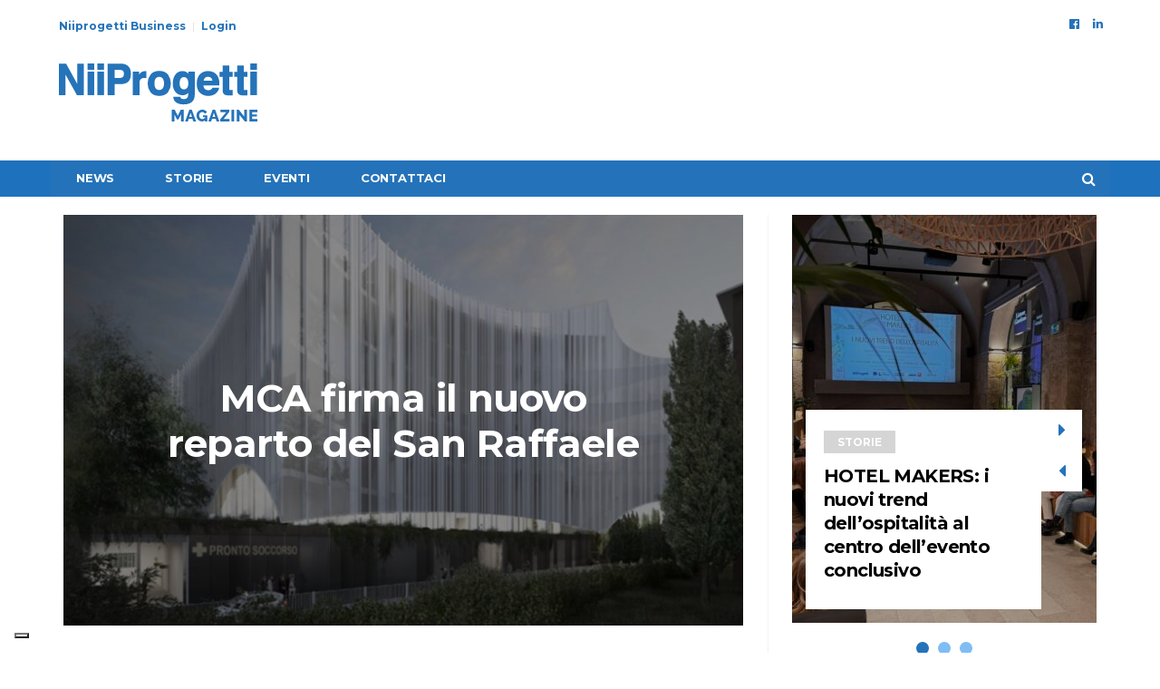

--- FILE ---
content_type: text/html; charset=UTF-8
request_url: https://www.niiprogetti.it/mca-firma-il-nuovo-reparto-del-san-raffaele/
body_size: 15597
content:
<!DOCTYPE html>
<!--[if lt IE 7 ]><html class="ie ie6" lang="it-IT"> <![endif]-->
<!--[if IE 7 ]><html class="ie ie7" lang="it-IT"> <![endif]-->
<!--[if IE 8 ]><html class="ie ie8" lang="it-IT"> <![endif]-->
<!--[if (gte IE 9)|!(IE)]><!--><html lang="it-IT">
<head>
	<meta name="google-site-verification" content="oLQlg9IFo-OQlW7_WRKDyM_Cste2tHGHXkMU7lbuAC8" />
	<meta charset="UTF-8">
	<meta name="viewport" content="user-scalable=yes, width=device-width, initial-scale=1.0, maximum-scale=1">

	<!--[if IE]><meta http-equiv="X-UA-Compatible" content="IE=edge" /><![endif]-->

	<link rel="pingback" href="https://www.niiprogetti.it/xmlrpc.php">

	<meta name='robots' content='index, follow, max-image-preview:large, max-snippet:-1, max-video-preview:-1' />

	<!-- This site is optimized with the Yoast SEO plugin v23.4 - https://yoast.com/wordpress/plugins/seo/ -->
	<title>MCA firma il nuovo reparto del San Raffaele - Niiprogetti.it</title>
	<link rel="canonical" href="https://www.niiprogetti.it/mca-firma-il-nuovo-reparto-del-san-raffaele/" />
	<meta property="og:locale" content="it_IT" />
	<meta property="og:type" content="article" />
	<meta property="og:title" content="MCA firma il nuovo reparto del San Raffaele - Niiprogetti.it" />
	<meta property="og:description" content="Il nuovo Polo chirurgico e delle urgenze IRCCS dell&#8217;Ospedale S. Raffaele di Milano che porta la firma di Mario Cucinella Architects, si inserisce all&#8217;interno di un contesto edilizio consolidato ad alta densità e di grande prestigio. &nbsp; Pensato per essere uno dei cardini funzionali della struttura ospedaliera, la progettazione del nuovo edificio è però fortemente [&hellip;]" />
	<meta property="og:url" content="https://www.niiprogetti.it/mca-firma-il-nuovo-reparto-del-san-raffaele/" />
	<meta property="og:site_name" content="Niiprogetti.it" />
	<meta property="article:published_time" content="2016-07-18T06:00:09+00:00" />
	<meta property="article:modified_time" content="2019-06-10T15:01:29+00:00" />
	<meta property="og:image" content="https://www.niiprogetti.it/wp-content/uploads/2016/07/375096_1.jpg" />
	<meta property="og:image:width" content="931" />
	<meta property="og:image:height" content="842" />
	<meta property="og:image:type" content="image/jpeg" />
	<meta name="author" content="niiadmin" />
	<meta name="twitter:card" content="summary_large_image" />
	<meta name="twitter:label1" content="Scritto da" />
	<meta name="twitter:data1" content="niiadmin" />
	<meta name="twitter:label2" content="Tempo di lettura stimato" />
	<meta name="twitter:data2" content="1 minuto" />
	<script type="application/ld+json" class="yoast-schema-graph">{"@context":"https://schema.org","@graph":[{"@type":"WebPage","@id":"https://www.niiprogetti.it/mca-firma-il-nuovo-reparto-del-san-raffaele/","url":"https://www.niiprogetti.it/mca-firma-il-nuovo-reparto-del-san-raffaele/","name":"MCA firma il nuovo reparto del San Raffaele - Niiprogetti.it","isPartOf":{"@id":"https://www.niiprogetti.it/#website"},"primaryImageOfPage":{"@id":"https://www.niiprogetti.it/mca-firma-il-nuovo-reparto-del-san-raffaele/#primaryimage"},"image":{"@id":"https://www.niiprogetti.it/mca-firma-il-nuovo-reparto-del-san-raffaele/#primaryimage"},"thumbnailUrl":"https://www.niiprogetti.it/wp-content/uploads/2016/07/375096_1.jpg","datePublished":"2016-07-18T06:00:09+00:00","dateModified":"2019-06-10T15:01:29+00:00","author":{"@id":"https://www.niiprogetti.it/#/schema/person/e8114fde8db33f9b29f342a1dd6bd6a9"},"breadcrumb":{"@id":"https://www.niiprogetti.it/mca-firma-il-nuovo-reparto-del-san-raffaele/#breadcrumb"},"inLanguage":"it-IT","potentialAction":[{"@type":"ReadAction","target":["https://www.niiprogetti.it/mca-firma-il-nuovo-reparto-del-san-raffaele/"]}]},{"@type":"ImageObject","inLanguage":"it-IT","@id":"https://www.niiprogetti.it/mca-firma-il-nuovo-reparto-del-san-raffaele/#primaryimage","url":"https://www.niiprogetti.it/wp-content/uploads/2016/07/375096_1.jpg","contentUrl":"https://www.niiprogetti.it/wp-content/uploads/2016/07/375096_1.jpg","width":931,"height":842,"caption":"polo chirurgico Milano"},{"@type":"BreadcrumbList","@id":"https://www.niiprogetti.it/mca-firma-il-nuovo-reparto-del-san-raffaele/#breadcrumb","itemListElement":[{"@type":"ListItem","position":1,"name":"Home","item":"https://www.niiprogetti.it/"},{"@type":"ListItem","position":2,"name":"MCA firma il nuovo reparto del San Raffaele"}]},{"@type":"WebSite","@id":"https://www.niiprogetti.it/#website","url":"https://www.niiprogetti.it/","name":"Niiprogetti.it","description":"L&#039;Edilizia dal progetto al cantiere","potentialAction":[{"@type":"SearchAction","target":{"@type":"EntryPoint","urlTemplate":"https://www.niiprogetti.it/?s={search_term_string}"},"query-input":{"@type":"PropertyValueSpecification","valueRequired":true,"valueName":"search_term_string"}}],"inLanguage":"it-IT"},{"@type":"Person","@id":"https://www.niiprogetti.it/#/schema/person/e8114fde8db33f9b29f342a1dd6bd6a9","name":"niiadmin","image":{"@type":"ImageObject","inLanguage":"it-IT","@id":"https://www.niiprogetti.it/#/schema/person/image/","url":"https://secure.gravatar.com/avatar/f85873d731192b4d6456dd1b4fe7f192?s=96&d=mm&r=g","contentUrl":"https://secure.gravatar.com/avatar/f85873d731192b4d6456dd1b4fe7f192?s=96&d=mm&r=g","caption":"niiadmin"},"url":"https://www.niiprogetti.it/author/niiadmin/"}]}</script>
	<!-- / Yoast SEO plugin. -->


<link rel='dns-prefetch' href='//cdnjs.cloudflare.com' />
<link rel='dns-prefetch' href='//maps.googleapis.com' />
<link rel='dns-prefetch' href='//fonts.googleapis.com' />
<link rel="alternate" type="application/rss+xml" title="Niiprogetti.it &raquo; Feed" href="https://www.niiprogetti.it/feed/" />
<script type="text/javascript">
/* <![CDATA[ */
window._wpemojiSettings = {"baseUrl":"https:\/\/s.w.org\/images\/core\/emoji\/15.0.3\/72x72\/","ext":".png","svgUrl":"https:\/\/s.w.org\/images\/core\/emoji\/15.0.3\/svg\/","svgExt":".svg","source":{"concatemoji":"https:\/\/www.niiprogetti.it\/wp-includes\/js\/wp-emoji-release.min.js?ver=43217eeadc8f6fcf1b106afa9925edd5"}};
/*! This file is auto-generated */
!function(i,n){var o,s,e;function c(e){try{var t={supportTests:e,timestamp:(new Date).valueOf()};sessionStorage.setItem(o,JSON.stringify(t))}catch(e){}}function p(e,t,n){e.clearRect(0,0,e.canvas.width,e.canvas.height),e.fillText(t,0,0);var t=new Uint32Array(e.getImageData(0,0,e.canvas.width,e.canvas.height).data),r=(e.clearRect(0,0,e.canvas.width,e.canvas.height),e.fillText(n,0,0),new Uint32Array(e.getImageData(0,0,e.canvas.width,e.canvas.height).data));return t.every(function(e,t){return e===r[t]})}function u(e,t,n){switch(t){case"flag":return n(e,"\ud83c\udff3\ufe0f\u200d\u26a7\ufe0f","\ud83c\udff3\ufe0f\u200b\u26a7\ufe0f")?!1:!n(e,"\ud83c\uddfa\ud83c\uddf3","\ud83c\uddfa\u200b\ud83c\uddf3")&&!n(e,"\ud83c\udff4\udb40\udc67\udb40\udc62\udb40\udc65\udb40\udc6e\udb40\udc67\udb40\udc7f","\ud83c\udff4\u200b\udb40\udc67\u200b\udb40\udc62\u200b\udb40\udc65\u200b\udb40\udc6e\u200b\udb40\udc67\u200b\udb40\udc7f");case"emoji":return!n(e,"\ud83d\udc26\u200d\u2b1b","\ud83d\udc26\u200b\u2b1b")}return!1}function f(e,t,n){var r="undefined"!=typeof WorkerGlobalScope&&self instanceof WorkerGlobalScope?new OffscreenCanvas(300,150):i.createElement("canvas"),a=r.getContext("2d",{willReadFrequently:!0}),o=(a.textBaseline="top",a.font="600 32px Arial",{});return e.forEach(function(e){o[e]=t(a,e,n)}),o}function t(e){var t=i.createElement("script");t.src=e,t.defer=!0,i.head.appendChild(t)}"undefined"!=typeof Promise&&(o="wpEmojiSettingsSupports",s=["flag","emoji"],n.supports={everything:!0,everythingExceptFlag:!0},e=new Promise(function(e){i.addEventListener("DOMContentLoaded",e,{once:!0})}),new Promise(function(t){var n=function(){try{var e=JSON.parse(sessionStorage.getItem(o));if("object"==typeof e&&"number"==typeof e.timestamp&&(new Date).valueOf()<e.timestamp+604800&&"object"==typeof e.supportTests)return e.supportTests}catch(e){}return null}();if(!n){if("undefined"!=typeof Worker&&"undefined"!=typeof OffscreenCanvas&&"undefined"!=typeof URL&&URL.createObjectURL&&"undefined"!=typeof Blob)try{var e="postMessage("+f.toString()+"("+[JSON.stringify(s),u.toString(),p.toString()].join(",")+"));",r=new Blob([e],{type:"text/javascript"}),a=new Worker(URL.createObjectURL(r),{name:"wpTestEmojiSupports"});return void(a.onmessage=function(e){c(n=e.data),a.terminate(),t(n)})}catch(e){}c(n=f(s,u,p))}t(n)}).then(function(e){for(var t in e)n.supports[t]=e[t],n.supports.everything=n.supports.everything&&n.supports[t],"flag"!==t&&(n.supports.everythingExceptFlag=n.supports.everythingExceptFlag&&n.supports[t]);n.supports.everythingExceptFlag=n.supports.everythingExceptFlag&&!n.supports.flag,n.DOMReady=!1,n.readyCallback=function(){n.DOMReady=!0}}).then(function(){return e}).then(function(){var e;n.supports.everything||(n.readyCallback(),(e=n.source||{}).concatemoji?t(e.concatemoji):e.wpemoji&&e.twemoji&&(t(e.twemoji),t(e.wpemoji)))}))}((window,document),window._wpemojiSettings);
/* ]]> */
</script>
<!-- niiprogetti.it is managing ads with Advanced Ads --><script id="niipr-ready">
			window.advanced_ads_ready=function(e,a){a=a||"complete";var d=function(e){return"interactive"===a?"loading"!==e:"complete"===e};d(document.readyState)?e():document.addEventListener("readystatechange",(function(a){d(a.target.readyState)&&e()}),{once:"interactive"===a})},window.advanced_ads_ready_queue=window.advanced_ads_ready_queue||[];		</script>
		<style id='wp-emoji-styles-inline-css' type='text/css'>

	img.wp-smiley, img.emoji {
		display: inline !important;
		border: none !important;
		box-shadow: none !important;
		height: 1em !important;
		width: 1em !important;
		margin: 0 0.07em !important;
		vertical-align: -0.1em !important;
		background: none !important;
		padding: 0 !important;
	}
</style>
<link rel='stylesheet' id='wp-block-library-css' href='https://www.niiprogetti.it/wp-includes/css/dist/block-library/style.min.css?ver=43217eeadc8f6fcf1b106afa9925edd5' type='text/css' media='all' />
<style id='safe-svg-svg-icon-style-inline-css' type='text/css'>
.safe-svg-cover{text-align:center}.safe-svg-cover .safe-svg-inside{display:inline-block;max-width:100%}.safe-svg-cover svg{height:100%;max-height:100%;max-width:100%;width:100%}

</style>
<style id='classic-theme-styles-inline-css' type='text/css'>
/*! This file is auto-generated */
.wp-block-button__link{color:#fff;background-color:#32373c;border-radius:9999px;box-shadow:none;text-decoration:none;padding:calc(.667em + 2px) calc(1.333em + 2px);font-size:1.125em}.wp-block-file__button{background:#32373c;color:#fff;text-decoration:none}
</style>
<style id='global-styles-inline-css' type='text/css'>
:root{--wp--preset--aspect-ratio--square: 1;--wp--preset--aspect-ratio--4-3: 4/3;--wp--preset--aspect-ratio--3-4: 3/4;--wp--preset--aspect-ratio--3-2: 3/2;--wp--preset--aspect-ratio--2-3: 2/3;--wp--preset--aspect-ratio--16-9: 16/9;--wp--preset--aspect-ratio--9-16: 9/16;--wp--preset--color--black: #000000;--wp--preset--color--cyan-bluish-gray: #abb8c3;--wp--preset--color--white: #ffffff;--wp--preset--color--pale-pink: #f78da7;--wp--preset--color--vivid-red: #cf2e2e;--wp--preset--color--luminous-vivid-orange: #ff6900;--wp--preset--color--luminous-vivid-amber: #fcb900;--wp--preset--color--light-green-cyan: #7bdcb5;--wp--preset--color--vivid-green-cyan: #00d084;--wp--preset--color--pale-cyan-blue: #8ed1fc;--wp--preset--color--vivid-cyan-blue: #0693e3;--wp--preset--color--vivid-purple: #9b51e0;--wp--preset--gradient--vivid-cyan-blue-to-vivid-purple: linear-gradient(135deg,rgba(6,147,227,1) 0%,rgb(155,81,224) 100%);--wp--preset--gradient--light-green-cyan-to-vivid-green-cyan: linear-gradient(135deg,rgb(122,220,180) 0%,rgb(0,208,130) 100%);--wp--preset--gradient--luminous-vivid-amber-to-luminous-vivid-orange: linear-gradient(135deg,rgba(252,185,0,1) 0%,rgba(255,105,0,1) 100%);--wp--preset--gradient--luminous-vivid-orange-to-vivid-red: linear-gradient(135deg,rgba(255,105,0,1) 0%,rgb(207,46,46) 100%);--wp--preset--gradient--very-light-gray-to-cyan-bluish-gray: linear-gradient(135deg,rgb(238,238,238) 0%,rgb(169,184,195) 100%);--wp--preset--gradient--cool-to-warm-spectrum: linear-gradient(135deg,rgb(74,234,220) 0%,rgb(151,120,209) 20%,rgb(207,42,186) 40%,rgb(238,44,130) 60%,rgb(251,105,98) 80%,rgb(254,248,76) 100%);--wp--preset--gradient--blush-light-purple: linear-gradient(135deg,rgb(255,206,236) 0%,rgb(152,150,240) 100%);--wp--preset--gradient--blush-bordeaux: linear-gradient(135deg,rgb(254,205,165) 0%,rgb(254,45,45) 50%,rgb(107,0,62) 100%);--wp--preset--gradient--luminous-dusk: linear-gradient(135deg,rgb(255,203,112) 0%,rgb(199,81,192) 50%,rgb(65,88,208) 100%);--wp--preset--gradient--pale-ocean: linear-gradient(135deg,rgb(255,245,203) 0%,rgb(182,227,212) 50%,rgb(51,167,181) 100%);--wp--preset--gradient--electric-grass: linear-gradient(135deg,rgb(202,248,128) 0%,rgb(113,206,126) 100%);--wp--preset--gradient--midnight: linear-gradient(135deg,rgb(2,3,129) 0%,rgb(40,116,252) 100%);--wp--preset--font-size--small: 13px;--wp--preset--font-size--medium: 20px;--wp--preset--font-size--large: 36px;--wp--preset--font-size--x-large: 42px;--wp--preset--spacing--20: 0.44rem;--wp--preset--spacing--30: 0.67rem;--wp--preset--spacing--40: 1rem;--wp--preset--spacing--50: 1.5rem;--wp--preset--spacing--60: 2.25rem;--wp--preset--spacing--70: 3.38rem;--wp--preset--spacing--80: 5.06rem;--wp--preset--shadow--natural: 6px 6px 9px rgba(0, 0, 0, 0.2);--wp--preset--shadow--deep: 12px 12px 50px rgba(0, 0, 0, 0.4);--wp--preset--shadow--sharp: 6px 6px 0px rgba(0, 0, 0, 0.2);--wp--preset--shadow--outlined: 6px 6px 0px -3px rgba(255, 255, 255, 1), 6px 6px rgba(0, 0, 0, 1);--wp--preset--shadow--crisp: 6px 6px 0px rgba(0, 0, 0, 1);}:where(.is-layout-flex){gap: 0.5em;}:where(.is-layout-grid){gap: 0.5em;}body .is-layout-flex{display: flex;}.is-layout-flex{flex-wrap: wrap;align-items: center;}.is-layout-flex > :is(*, div){margin: 0;}body .is-layout-grid{display: grid;}.is-layout-grid > :is(*, div){margin: 0;}:where(.wp-block-columns.is-layout-flex){gap: 2em;}:where(.wp-block-columns.is-layout-grid){gap: 2em;}:where(.wp-block-post-template.is-layout-flex){gap: 1.25em;}:where(.wp-block-post-template.is-layout-grid){gap: 1.25em;}.has-black-color{color: var(--wp--preset--color--black) !important;}.has-cyan-bluish-gray-color{color: var(--wp--preset--color--cyan-bluish-gray) !important;}.has-white-color{color: var(--wp--preset--color--white) !important;}.has-pale-pink-color{color: var(--wp--preset--color--pale-pink) !important;}.has-vivid-red-color{color: var(--wp--preset--color--vivid-red) !important;}.has-luminous-vivid-orange-color{color: var(--wp--preset--color--luminous-vivid-orange) !important;}.has-luminous-vivid-amber-color{color: var(--wp--preset--color--luminous-vivid-amber) !important;}.has-light-green-cyan-color{color: var(--wp--preset--color--light-green-cyan) !important;}.has-vivid-green-cyan-color{color: var(--wp--preset--color--vivid-green-cyan) !important;}.has-pale-cyan-blue-color{color: var(--wp--preset--color--pale-cyan-blue) !important;}.has-vivid-cyan-blue-color{color: var(--wp--preset--color--vivid-cyan-blue) !important;}.has-vivid-purple-color{color: var(--wp--preset--color--vivid-purple) !important;}.has-black-background-color{background-color: var(--wp--preset--color--black) !important;}.has-cyan-bluish-gray-background-color{background-color: var(--wp--preset--color--cyan-bluish-gray) !important;}.has-white-background-color{background-color: var(--wp--preset--color--white) !important;}.has-pale-pink-background-color{background-color: var(--wp--preset--color--pale-pink) !important;}.has-vivid-red-background-color{background-color: var(--wp--preset--color--vivid-red) !important;}.has-luminous-vivid-orange-background-color{background-color: var(--wp--preset--color--luminous-vivid-orange) !important;}.has-luminous-vivid-amber-background-color{background-color: var(--wp--preset--color--luminous-vivid-amber) !important;}.has-light-green-cyan-background-color{background-color: var(--wp--preset--color--light-green-cyan) !important;}.has-vivid-green-cyan-background-color{background-color: var(--wp--preset--color--vivid-green-cyan) !important;}.has-pale-cyan-blue-background-color{background-color: var(--wp--preset--color--pale-cyan-blue) !important;}.has-vivid-cyan-blue-background-color{background-color: var(--wp--preset--color--vivid-cyan-blue) !important;}.has-vivid-purple-background-color{background-color: var(--wp--preset--color--vivid-purple) !important;}.has-black-border-color{border-color: var(--wp--preset--color--black) !important;}.has-cyan-bluish-gray-border-color{border-color: var(--wp--preset--color--cyan-bluish-gray) !important;}.has-white-border-color{border-color: var(--wp--preset--color--white) !important;}.has-pale-pink-border-color{border-color: var(--wp--preset--color--pale-pink) !important;}.has-vivid-red-border-color{border-color: var(--wp--preset--color--vivid-red) !important;}.has-luminous-vivid-orange-border-color{border-color: var(--wp--preset--color--luminous-vivid-orange) !important;}.has-luminous-vivid-amber-border-color{border-color: var(--wp--preset--color--luminous-vivid-amber) !important;}.has-light-green-cyan-border-color{border-color: var(--wp--preset--color--light-green-cyan) !important;}.has-vivid-green-cyan-border-color{border-color: var(--wp--preset--color--vivid-green-cyan) !important;}.has-pale-cyan-blue-border-color{border-color: var(--wp--preset--color--pale-cyan-blue) !important;}.has-vivid-cyan-blue-border-color{border-color: var(--wp--preset--color--vivid-cyan-blue) !important;}.has-vivid-purple-border-color{border-color: var(--wp--preset--color--vivid-purple) !important;}.has-vivid-cyan-blue-to-vivid-purple-gradient-background{background: var(--wp--preset--gradient--vivid-cyan-blue-to-vivid-purple) !important;}.has-light-green-cyan-to-vivid-green-cyan-gradient-background{background: var(--wp--preset--gradient--light-green-cyan-to-vivid-green-cyan) !important;}.has-luminous-vivid-amber-to-luminous-vivid-orange-gradient-background{background: var(--wp--preset--gradient--luminous-vivid-amber-to-luminous-vivid-orange) !important;}.has-luminous-vivid-orange-to-vivid-red-gradient-background{background: var(--wp--preset--gradient--luminous-vivid-orange-to-vivid-red) !important;}.has-very-light-gray-to-cyan-bluish-gray-gradient-background{background: var(--wp--preset--gradient--very-light-gray-to-cyan-bluish-gray) !important;}.has-cool-to-warm-spectrum-gradient-background{background: var(--wp--preset--gradient--cool-to-warm-spectrum) !important;}.has-blush-light-purple-gradient-background{background: var(--wp--preset--gradient--blush-light-purple) !important;}.has-blush-bordeaux-gradient-background{background: var(--wp--preset--gradient--blush-bordeaux) !important;}.has-luminous-dusk-gradient-background{background: var(--wp--preset--gradient--luminous-dusk) !important;}.has-pale-ocean-gradient-background{background: var(--wp--preset--gradient--pale-ocean) !important;}.has-electric-grass-gradient-background{background: var(--wp--preset--gradient--electric-grass) !important;}.has-midnight-gradient-background{background: var(--wp--preset--gradient--midnight) !important;}.has-small-font-size{font-size: var(--wp--preset--font-size--small) !important;}.has-medium-font-size{font-size: var(--wp--preset--font-size--medium) !important;}.has-large-font-size{font-size: var(--wp--preset--font-size--large) !important;}.has-x-large-font-size{font-size: var(--wp--preset--font-size--x-large) !important;}
:where(.wp-block-post-template.is-layout-flex){gap: 1.25em;}:where(.wp-block-post-template.is-layout-grid){gap: 1.25em;}
:where(.wp-block-columns.is-layout-flex){gap: 2em;}:where(.wp-block-columns.is-layout-grid){gap: 2em;}
:root :where(.wp-block-pullquote){font-size: 1.5em;line-height: 1.6;}
</style>
<link rel='stylesheet' id='unslider-css-css' href='https://cdnjs.cloudflare.com/ajax/libs/unslider/2.0.3/css/unslider.css?ver=1.3.2' type='text/css' media='all' />
<link rel='stylesheet' id='slider-css-css' href='https://www.niiprogetti.it/wp-content/plugins/advanced-ads-slider/public/assets/css/slider.css?ver=1.3.2' type='text/css' media='all' />
<link rel='stylesheet' id='js_composer_custom_css-css' href='//www.niiprogetti.it/wp-content/uploads/js_composer/custom.css?ver=6.5.0' type='text/css' media='all' />
<link rel='stylesheet' id='barcelona-font-css' href='https://fonts.googleapis.com/css?family=Montserrat%3A400%2C700%2C400italic&#038;ver=43217eeadc8f6fcf1b106afa9925edd5' type='text/css' media='all' />
<link rel='stylesheet' id='bootstrap-css' href='https://www.niiprogetti.it/wp-content/themes/barcelona/assets/css/bootstrap.min.css?ver=3.3.4' type='text/css' media='all' />
<link rel='stylesheet' id='font-awesome-css' href='https://www.niiprogetti.it/wp-content/themes/barcelona/assets/css/font-awesome.min.css?ver=4.4.0' type='text/css' media='all' />
<link rel='stylesheet' id='vs-preloader-css' href='https://www.niiprogetti.it/wp-content/themes/barcelona/assets/css/vspreloader.min.css?ver=43217eeadc8f6fcf1b106afa9925edd5' type='text/css' media='all' />
<link rel='stylesheet' id='owl-carousel-css' href='https://www.niiprogetti.it/wp-content/themes/barcelona/assets/lib/owl-carousel/assets/owl.carousel.min.css?ver=2.0.0' type='text/css' media='all' />
<link rel='stylesheet' id='owl-theme-css' href='https://www.niiprogetti.it/wp-content/themes/barcelona/assets/lib/owl-carousel/assets/owl.theme.default.min.css?ver=2.0.0' type='text/css' media='all' />
<link rel='stylesheet' id='jquery-boxer-css' href='https://www.niiprogetti.it/wp-content/themes/barcelona/assets/css/jquery.fs.boxer.min.css?ver=3.3.0' type='text/css' media='all' />
<link rel='stylesheet' id='barcelona-stylesheet-css' href='https://www.niiprogetti.it/wp-content/themes/barcelona/style.css?ver=1.5.1' type='text/css' media='all' />
<link rel='stylesheet' id='barcelona-main-child-css' href='https://www.niiprogetti.it/wp-content/themes/barcelona-child/style.css?ver=1.5.1' type='text/css' media='all' />
<script type="text/javascript" src="https://www.niiprogetti.it/wp-includes/js/jquery/jquery.min.js?ver=3.7.1" id="jquery-core-js"></script>
<script type="text/javascript" src="https://www.niiprogetti.it/wp-includes/js/jquery/jquery-migrate.min.js?ver=3.4.1" id="jquery-migrate-js"></script>
<script type="text/javascript" src="https://cdnjs.cloudflare.com/ajax/libs/unslider/2.0.3/js/unslider-min.js?ver=1.3.2" id="unslider-js-js"></script>
<script type="text/javascript" src="https://www.niiprogetti.it/wp-content/plugins/advanced-ads-slider/public/assets/js/jquery.event.move.js?ver=1.3.2" id="unslider-move-js-js"></script>
<script type="text/javascript" src="https://www.niiprogetti.it/wp-content/plugins/advanced-ads-slider/public/assets/js/jquery.event.swipe.js?ver=1.3.2" id="unslider-swipe-js-js"></script>
<!--[if lt IE 9]>
<script type="text/javascript" src="https://www.niiprogetti.it/wp-content/themes/barcelona/assets/js/html5.js?ver=43217eeadc8f6fcf1b106afa9925edd5" id="ie-html5-js"></script>
<![endif]-->
<script type="text/javascript" src="https://www.niiprogetti.it/wp-content/themes/barcelona/assets/js/retina.min.js?ver=43217eeadc8f6fcf1b106afa9925edd5" id="retina-js-js"></script>
<link rel="https://api.w.org/" href="https://www.niiprogetti.it/wp-json/" /><link rel="alternate" title="JSON" type="application/json" href="https://www.niiprogetti.it/wp-json/wp/v2/posts/6648" /><link rel="EditURI" type="application/rsd+xml" title="RSD" href="https://www.niiprogetti.it/xmlrpc.php?rsd" />

<link rel='shortlink' href='https://www.niiprogetti.it/?p=6648' />
<link rel="alternate" title="oEmbed (JSON)" type="application/json+oembed" href="https://www.niiprogetti.it/wp-json/oembed/1.0/embed?url=https%3A%2F%2Fwww.niiprogetti.it%2Fmca-firma-il-nuovo-reparto-del-san-raffaele%2F" />
<link rel="alternate" title="oEmbed (XML)" type="text/xml+oembed" href="https://www.niiprogetti.it/wp-json/oembed/1.0/embed?url=https%3A%2F%2Fwww.niiprogetti.it%2Fmca-firma-il-nuovo-reparto-del-san-raffaele%2F&#038;format=xml" />
<!-- HFCM by 99 Robots - Snippet # 2: Head GTM -->
<!-- Google Tag Manager -->
<script>(function(w,d,s,l,i){w[l]=w[l]||[];w[l].push({'gtm.start':
new Date().getTime(),event:'gtm.js'});var f=d.getElementsByTagName(s)[0],
j=d.createElement(s),dl=l!='dataLayer'?'&l='+l:'';j.async=true;j.src=
'https://www.googletagmanager.com/gtm.js?id='+i+dl;f.parentNode.insertBefore(j,f);
})(window,document,'script','dataLayer','GTM-KZQZPMK');</script>
<!-- End Google Tag Manager -->
<!-- /end HFCM by 99 Robots -->
<!-- HFCM by 99 Robots - Snippet # 4: Ad banner head -->
<script async type="text/plain" class="_iub_cs_activate" data-iub-purposes="5" src="https://securepubads.g.doubleclick.net/tag/js/gpt.js"></script>
<script type="text/plain" class="_iub_cs_activate" data-iub-purposes="5">
  window.googletag = window.googletag || {cmd: []};
  googletag.cmd.push(function() {
    googletag.defineSlot('/279935231/BANNER_HEADER_NII_728X90', [728, 90], 'div-gpt-ad-1718290681976-0').addService(googletag.pubads());
    googletag.pubads().enableSingleRequest();
    googletag.enableServices();
  });
</script>



<script async type="text/plain" class="_iub_cs_activate" data-iub-purposes="5" src="https://securepubads.g.doubleclick.net/tag/js/gpt.js"></script>
<script type="text/plain" class="_iub_cs_activate" data-iub-purposes="5">
  window.googletag = window.googletag || {cmd: []};
  googletag.cmd.push(function() {
    googletag.defineSlot('/279935231/NIIPROGETTI_SIDEBAR_336X280', [336, 280], 'div-gpt-ad-1718290719589-0').addService(googletag.pubads());
    googletag.pubads().enableSingleRequest();
    googletag.enableServices();
  });
</script>
<!-- /end HFCM by 99 Robots -->

        <script type="text/javascript">
            var jQueryMigrateHelperHasSentDowngrade = false;

			window.onerror = function( msg, url, line, col, error ) {
				// Break out early, do not processing if a downgrade reqeust was already sent.
				if ( jQueryMigrateHelperHasSentDowngrade ) {
					return true;
                }

				var xhr = new XMLHttpRequest();
				var nonce = 'd4499ee7a1';
				var jQueryFunctions = [
					'andSelf',
					'browser',
					'live',
					'boxModel',
					'support.boxModel',
					'size',
					'swap',
					'clean',
					'sub',
                ];
				var match_pattern = /\)\.(.+?) is not a function/;
                var erroredFunction = msg.match( match_pattern );

                // If there was no matching functions, do not try to downgrade.
                if ( null === erroredFunction || typeof erroredFunction !== 'object' || typeof erroredFunction[1] === "undefined" || -1 === jQueryFunctions.indexOf( erroredFunction[1] ) ) {
                    return true;
                }

                // Set that we've now attempted a downgrade request.
                jQueryMigrateHelperHasSentDowngrade = true;

				xhr.open( 'POST', 'https://www.niiprogetti.it/wp-admin/admin-ajax.php' );
				xhr.setRequestHeader( 'Content-Type', 'application/x-www-form-urlencoded' );
				xhr.onload = function () {
					var response,
                        reload = false;

					if ( 200 === xhr.status ) {
                        try {
                        	response = JSON.parse( xhr.response );

                        	reload = response.data.reload;
                        } catch ( e ) {
                        	reload = false;
                        }
                    }

					// Automatically reload the page if a deprecation caused an automatic downgrade, ensure visitors get the best possible experience.
					if ( reload ) {
						location.reload();
                    }
				};

				xhr.send( encodeURI( 'action=jquery-migrate-downgrade-version&_wpnonce=' + nonce ) );

				// Suppress error alerts in older browsers
				return true;
			}
        </script>

		<link rel="icon" href="https://www.niiprogetti.it/wp-content/uploads/2019/06/faviconNii.png" />

<meta property="og:type" content="article" />
<meta property="og:title" content="MCA firma il nuovo reparto del San Raffaele" />
<meta property="og:url" content="https://www.niiprogetti.it/mca-firma-il-nuovo-reparto-del-san-raffaele/" />
<meta property="og:description" content="Il nuovo Polo chirurgico e delle urgenze IRCCS dell&#8217;Ospedale S. Raffaele di Milano che porta la firma di Mario Cucinella Architects, si inserisce all&#8217;interno di un contesto edilizio con…" />
<meta property="article:published_time" content="2016-07-18T06:00:09+00:00" />
<meta property="article:modified_time" content="2019-06-10T15:01:29+00:00" />
<meta property="og:site_name" content="Niiprogetti.it" />
<meta property="og:image" content="https://www.niiprogetti.it/wp-content/uploads/2016/07/375096_1-931x759.jpg" />
<meta property="og:image:width" content="931" />
<meta property="og:image:height" content="759" />
<meta property="og:locale" content="it_IT" /><style type="text/css">
body { font-family: Montserrat, sans-serif; }
h1,h2,h3,h4,h5,h6 { font-family: Montserrat, sans-serif; }
</style>
<style type="text/css">


		 @media only screen and (min-width: 992px) { .sidebar-none .post-content, .sidebar-none .post-footer { width: 750px !important; } }
::-moz-selection { background-color: #1e73be; }
::selection { background-color: #1e73be; }
.navbar-nav, .navbar-nav > li > .sub-menu, .navbar-wrapper nav.navbar-stuck > .navbar-inner { background-color: #0078b5 !important; }

		.navbar-nav, .navbar-nav > li > .sub-menu { border: 1px solid #0078b5 !important; }
.nav > li:hover > a, .navbar-nav > li > a:hover, .navbar-nav > li > button:hover, .sub-menu > li > a:hover { background-color: #ffffff !important; }
</style>
<meta name="generator" content="Powered by WPBakery Page Builder - drag and drop page builder for WordPress."/>
		<style type="text/css" id="wp-custom-css">
			.single-landing .navbar-wrapper{
	display:none !important;
}

.single-landing .webinar-registration-header em {
    display: none;
}

.single-landing #page-wrapper > .container:nth-of-type(1) {
    padding-top: 300px !important;
}


.single-landing .social .fa{
font: normal normal normal 14px / 1 FontAwesome !important;
	font-weight: normal !important;
}

.single-landing .social .fa-2x{
font-size: 2em !important;
}

.single-landing .social .fa-linkedin:before {
    content: "\f0e1" !important;
}
@media screen and (max-width: 767px) {
.navbar-inner .container{
	padding-top: 0px !important;
}
}		</style>
		<noscript><style> .wpb_animate_when_almost_visible { opacity: 1; }</style></noscript>
</head>
<body class="post-template-default single single-post postid-6648 single-format-standard barcelona-fimg-cl no-breadcrumb zoom-enabled wpb-js-composer js-comp-ver-6.5.0 vc_responsive aa-prefix-niipr-">
<div class="skin"><!-- Revive Adserver Asynchronous JS Tag - Generated with Revive Adserver v5.2.0 -->
<ins data-revive-zoneid="60" data-revive-id="939f0f1f67d50029659821e6987dae4d"></ins>
<script async src="//ads.myadv.org/www/delivery/asyncjs.php"></script></div>

<nav class="navbar navbar-static-top navbar-dark mega-menu-dark header-style-a sticky-logo-inherit navbar-sticky has-nav-menu">

	<div class="navbar-inner">

		<div class="container">

						<div class="navbar-top clearfix">

				<div class="navbar-top-left clearfix">
					<ul id="menu-menu-secondario" class="navbar-top-menu"><li id="menu-item-11504" class="menu-item menu-item-type-custom menu-item-object-custom menu-item-11504"><a href="https://business.niiprogetti.it/">Niiprogetti Business</a></li>
<li id="menu-item-11538" class="menu-item menu-item-type-custom menu-item-object-custom menu-item-11538"><a href="https://business.niiprogetti.it/">Login</a></li>
</ul>				</div>

				<div class="navbar-top-right">
					<ul class="social-icons"><li><a target="_blank" href="https://www.facebook.com/niiprogetti/" title="Facebook"><span class="fa fa-facebook-official"></span></a></li><li><a target="_blank" href="https://www.linkedin.com/company/editrice-industrale-srl/" title="Linkedin"><span class="fa fa-linkedin"></span></a></li></ul>				</div>

			</div><!-- .navbar-top -->
			
			<div class="navbar-header">

				<button type="button" class="navbar-toggle collapsed" data-toggle="collapse" data-target="#navbar" aria-expanded="false">
					<span class="sr-only">Menu</span>
					<span class="fa fa-navicon"></span>
				</button><!-- .navbar-toggle -->

								<button type="button" class="navbar-search btn-search">
					<span class="fa fa-search"></span>
				</button>
				
							<div class="navbar-bn visible-lg visible-md">
				<div class="niipr-testatahome" id="niipr-66432788">

<!-- /279935231/BANNER_HEADER_NII_728X90 -->
<div id='div-gpt-ad-1718290681976-0' style='min-width: 728px; min-height: 90px;'>
  <script type="text/plain" class="_iub_cs_activate-inline" data-iub-purposes="5">
    googletag.cmd.push(function() { googletag.display('div-gpt-ad-1718290681976-0'); });
  </script>
</div></div>
			</div>
			
				<a href="https://www.niiprogetti.it/" class="navbar-logo">
					<span class="logo-location-header clearfix"><span class="logo-img logo-both logo-dark"><img src="https://www.niiprogetti.it/wp-content/uploads/2019/07/logoNiiProgettiMagazine_Blu.svg" alt="Niiprogetti.it" /></span><span class="logo-img logo-both logo-light"><img src="https://www.niiprogetti.it/wp-content/uploads/2019/06/logoNii_b.svg" alt="Niiprogetti.it" /></span></span>				</a>

				
			</div><!-- .navbar-header -->

						<div id="navbar" class="navbar-collapse collapse">
				
				<a href="https://www.niiprogetti.it"><div class="logoMenuComparsa"></div></a>
				
			<ul id="menu-menu-principale" class="navbar-nav nav"><li id="menu-item-11466" class="menu-item menu-item-type-post_type menu-item-object-page menu-item-home menu-item-11466"><a href="https://www.niiprogetti.it/">News</a></li>
<li id="menu-item-11514" class="menu-item menu-item-type-taxonomy menu-item-object-category menu-item-11514"><a href="https://www.niiprogetti.it/category/storie/">Storie</a></li>
<li id="menu-item-11546" class="menu-item menu-item-type-post_type menu-item-object-page menu-item-11546"><a href="https://www.niiprogetti.it/home-eventi/">Eventi</a></li>
<li id="menu-item-11467" class="menu-item menu-item-type-post_type menu-item-object-page menu-item-11467"><a href="https://www.niiprogetti.it/contattaci/">Contattaci</a></li>
<li class="search"><button class="btn btn-search"><span class="fa fa-search"></span></button></li></ul>			</div><!-- .navbar-collapse -->
			
		</div><!-- .container -->

	</div><!-- .navbar-inner -->

</nav><!-- .navbar -->

<div id="page-wrapper">


<div class="container single-container">

	<div class="row-primary sidebar-right clearfix has-sidebar">

		<main id="main" class="main">

			
				<article id="post-6648" class="post-6648 post type-post status-publish format-standard has-post-thumbnail hentry tag-lombardia tag-servizi tag-milano">
					
					

								<header class="post-image">

												<script>jQuery(document).ready(function($){ $('.fimg-inner').backstretch('https://www.niiprogetti.it/wp-content/uploads/2016/07/375096_1-768x506.jpg', {fade: 600}); });</script>
				
				<div class="fimg-wrapper fimg-cl fimg-no-meta">

					
					<div class="featured-image">
						<div class="fimg-inner">
							<div class="vm-wrapper">
								<div class="vm-middle">
									<h1 class="post-title">MCA firma il nuovo reparto del San Raffaele</h1>
								</div>
							</div>
						</div>
					</div>

				</div><!-- .fimg-wrapper -->

			</header>

							
					

										<section style="position: relative;" class="post-content">
						
					
						
					
						<div style="color:#2473BB;"><i class="far fa-clock"></i> 18 Luglio 2016</div>
					<p align="justify">Il <strong>nuovo Polo chirurgico e delle urgenze IRCCS</strong> dell&#8217;<a href="http://www.hsr.it" target="_blank" rel="noopener noreferrer">Ospedale S. Raffaele</a> di Milano che porta la firma di <a href="http://www.mcarchitects.it" target="_blank" rel="noopener noreferrer">Mario Cucinella Architects</a>, si inserisce all&#8217;interno di un contesto edilizio consolidato ad alta densità e di grande prestigio.<br />
&nbsp;<br />
Pensato per essere uno dei cardini funzionali della struttura ospedaliera, la progettazione del nuovo edificio è però fortemente legata alla lettura del suo intorno esistente.<br />
&nbsp;<br />
Il nuovo edificio e <strong>composto da grandi elementi complementari tra loro tanto sul piano architettonico che funzionale</strong>: la piastra tecnica, che ospita le funzioni ospedaliere più importanti del nuovo edificio, e la torre all&#8217;interno della quale trovano posto i reparti di degenza di gli studi medici ed ambulatori.<br />
&nbsp;<br />
Il nuovo polo chirurgico e delle urgenze viene concepito come un elemento improntato alla massima razionalità di layout, caratterizzato dalla <strong>gestione oculata degli spazi di collegamento verticali ed orizzontali</strong>, e dal massimo <strong>sfruttamento della luce naturale per l&#8217;illuminazione</strong> dei collegamenti ipogei con il resto dell&#8217;ospedale.<br />
Ciò lo rende a tutti gli effetti un <strong>nuovo nodo funzionale</strong> attorno al quale fare vivere una parte della grande macchina che è il San Raffaele.<br />
&nbsp;<br />
Al momento è in corso la redazione del progetto definitivo. Cantierizzazione prevista nel <strong>2017</strong>.</p>
<p>&nbsp;<br />
<em>Fonte <a href="http://www.mcarchitects.it" target="_blank" rel="noopener noreferrer">MCA</a></em><br />
<a class="fancybox" href="https://www.niiprogetti.it/wp-content/uploads/2016/07/NOTIZIA-375096.jpg" rel="gallery"><br />
<img decoding="async" class="alignleft wp-image-5582" src="https://www.niiprogetti.it/wp-content/uploads/2016/07/NOTIZIA-375096.jpg" alt="polo chirurgico Milano" width="76" height="110"/></a></p>
<div style="display: block; margin-left: 100px;"><strong>Fase Progetto</strong><br />
Settore Servizi<br />
Data di pubblicazione 09/06/2016<br />
Approfondimenti nella notizia NiiProgetti <strong>ID 375096</strong></p>
<p><a href="http://ve.niiprogetti.it/form/demo/" target="_blank" rel="noopener noreferrer">Segna i codici ID e scopri gratuitamente tutti i dettagli nella scheda tecnica</a></div>
					</section><!-- .post-content -->
					
										<footer class="post-footer">

												<div class="post-tags">
							<strong class="title">Tags:</strong> <a href="https://www.niiprogetti.it/tag/lombardia/" rel="tag">lombardia</a>, <a href="https://www.niiprogetti.it/tag/servizi/" rel="tag">servizi</a>, <a href="https://www.niiprogetti.it/tag/milano/" rel="tag">milano</a>						</div><!-- .post-tags -->
						
								<div class="post-sharing">

			<ul class="list-inline text-center">
				<li><a href="https://www.facebook.com/sharer/sharer.php?u=https%3A%2F%2Fwww.niiprogetti.it%2Fmca-firma-il-nuovo-reparto-del-san-raffaele%2F" target="_blank" title="Share on Facebook"><span class="fa fa-facebook"></span></a></li>
				<li><a href="https://twitter.com/home?status=MCA+firma+il+nuovo+reparto+del+San+Raffaele+-+https%3A%2F%2Fwww.niiprogetti.it%2Fmca-firma-il-nuovo-reparto-del-san-raffaele%2F" target="_blank" title="Share on Twitter"><span class="fa fa-twitter"></span></a></li>
				<li><a href="https://plus.google.com/share?url=https%3A%2F%2Fwww.niiprogetti.it%2Fmca-firma-il-nuovo-reparto-del-san-raffaele%2F" target="_blank" title="Share on Google+"><span class="fa fa-google-plus"></span></a></li>
				<li><a href="https://pinterest.com/pin/create/button/?url=https%3A%2F%2Fwww.niiprogetti.it%2Fmca-firma-il-nuovo-reparto-del-san-raffaele%2F&amp;media=https://www.niiprogetti.it/wp-content/uploads/2016/07/375096_1-931x759.jpg&amp;description=MCA+firma+il+nuovo+reparto+del+San+Raffaele" target="_blank" title="Share on Pinterest"><span class="fa fa-pinterest"></span></a></li>
				<li><a href="https://www.linkedin.com/shareArticle?mini=true&amp;url=https%3A%2F%2Fwww.niiprogetti.it%2Fmca-firma-il-nuovo-reparto-del-san-raffaele%2F&amp;title=MCA+firma+il+nuovo+reparto+del+San+Raffaele&amp;summary=Il+nuovo+Polo+chirurgico+e+delle+urgenze+IRCCS+dell%26%238217%3BOspedale+S.+Raffaele+di+Milano+che+porta+la+firma+di+Mario+Cucinella+Architects%2C+si+inserisce+all%26%238217%3Binterno+di+un+contesto+edilizio+consolidato+ad+alta+densit%C3%A0+e+di+grande+prestigio.+%26nbsp%3B+Pensato+per+essere+uno+dei+cardini+funzionali+della+struttura+ospedaliera%2C+la+progettazione+del+nuovo+edificio+%C3%A8+per%C3%B2+fortemente+%5B%26hellip%3B%5D&amp;source=" target="_blank" title="Share on Linkedin"><span class="fa fa-linkedin"></span></a></li>
			</ul>

		</div><!-- .post-sharing -->
		
					</footer><!-- .post-footer -->
					
					
			<div class="niipr-finearticolo" id="niipr-209921248"><div class="boxNiiBusiness">
	<h3>NiiProgetti BUSINESS</h3>
	<h5>La più grande banca dati su progetti e cantieri attivi in Italia</h5>
<a href="https://business.niiprogetti.it/" target="_blank" class="bottone">INIZIA ORA</a>
</div></div>					
					
					
				</article>

			
		</main>

		<aside id="sidebar" class="sidebar-sticky">

	<div class="sidebar-inner">

		<div id="barcelona-slider-posts-4" class="sidebar-widget barcelona-widget-slider-posts">				<div class="posts-box-carousel">

					<div class="owl-carousel owl-theme" data-controls=".nav-dir" data-items="1" data-autoplay="false" data-rtl="false">

												<div class="item">

							<a href="https://www.niiprogetti.it/hotel-makers-i-nuovi-trend-dellospitalita-al-centro-dellevento-conclusivo/" title="HOTEL MAKERS: i nuovi trend dell’ospitalità al centro dell’evento conclusivo">
								<img width="336" height="450" src="https://www.niiprogetti.it/wp-content/uploads/2025/11/IMG_2502-336x450.jpeg" class="attachment-barcelona-md-vertical size-barcelona-md-vertical wp-post-image" alt="hotel makers" decoding="async" loading="lazy" />							</a>

							<div class="item-overlay clearfix">

								<div class="inner">

									<div class="post-summary post-format-standard">

																				<div class="post-cat">
											<a href="https://www.niiprogetti.it/category/storie/" class="label label-default">
												Storie											</a>
										</div>
										
										<h2 class="post-title">
											<a href="https://www.niiprogetti.it/hotel-makers-i-nuovi-trend-dellospitalita-al-centro-dellevento-conclusivo/">HOTEL MAKERS: i nuovi trend dell’ospitalità al centro dell’evento conclusivo</a>
										</h2>

										
									</div>

									<ul class="nav-dir">
										<li><button class="btn"><span class="fa fa-caret-right"></span></button></li>
										<li><button class="btn"><span class="fa fa-caret-left"></span></button></li>
									</ul>

								</div>

							</div>

						</div>
												<div class="item">

							<a href="https://www.niiprogetti.it/evocative-hotel-il-video-del-quarto-talk-di-hotel-makers/" title="EVOCATIVE HOTEL. Il video del quarto talk di HOTEL MAKERS">
								<img width="336" height="450" src="https://www.niiprogetti.it/wp-content/uploads/2025/10/locandina-hm-ep_3-336x450.jpg" class="attachment-barcelona-md-vertical size-barcelona-md-vertical wp-post-image" alt="evocative" decoding="async" loading="lazy" />							</a>

							<div class="item-overlay clearfix">

								<div class="inner">

									<div class="post-summary post-format-standard">

																				<div class="post-cat">
											<a href="https://www.niiprogetti.it/category/storie/" class="label label-default">
												Storie											</a>
										</div>
										
										<h2 class="post-title">
											<a href="https://www.niiprogetti.it/evocative-hotel-il-video-del-quarto-talk-di-hotel-makers/">EVOCATIVE HOTEL. Il video del quarto talk di HOTEL MAKERS</a>
										</h2>

										
									</div>

									<ul class="nav-dir">
										<li><button class="btn"><span class="fa fa-caret-right"></span></button></li>
										<li><button class="btn"><span class="fa fa-caret-left"></span></button></li>
									</ul>

								</div>

							</div>

						</div>
												<div class="item">

							<a href="https://www.niiprogetti.it/hotel-makers-il-fascino-degli-evocative-hotel-nel-talk-di-niiprogetti-con-nh-collection/" title="HOTEL MAKERS, il fascino degli Evocative Hotel nel talk di NiiProgetti con NH Collection">
								<img width="336" height="450" src="https://www.niiprogetti.it/wp-content/uploads/2025/09/evocative-hotel-336x450.png" class="attachment-barcelona-md-vertical size-barcelona-md-vertical wp-post-image" alt="evocative hotel" decoding="async" loading="lazy" />							</a>

							<div class="item-overlay clearfix">

								<div class="inner">

									<div class="post-summary post-format-standard">

																				<div class="post-cat">
											<a href="https://www.niiprogetti.it/category/storie/" class="label label-default">
												Storie											</a>
										</div>
										
										<h2 class="post-title">
											<a href="https://www.niiprogetti.it/hotel-makers-il-fascino-degli-evocative-hotel-nel-talk-di-niiprogetti-con-nh-collection/">HOTEL MAKERS, il fascino degli Evocative Hotel nel talk di NiiProgetti con NH Collection</a>
										</h2>

										
									</div>

									<ul class="nav-dir">
										<li><button class="btn"><span class="fa fa-caret-right"></span></button></li>
										<li><button class="btn"><span class="fa fa-caret-left"></span></button></li>
									</ul>

								</div>

							</div>

						</div>
						
					</div><!-- .owl-carousel -->

				</div><!-- .image-slider -->
				</div><div id="custom_html-10" class="widget_text sidebar-widget widget_custom_html"><div class="textwidget custom-html-widget"><div class="niipr-sidebar" id="niipr-794678949">

<div id='div-gpt-ad-1718290719589-0' style='min-width: 336px; min-height: 280px;'>
  <script type="text/plain" class="_iub_cs_activate" data-iub-purposes="5">
    googletag.cmd.push(function() { googletag.display('div-gpt-ad-1718290719589-0'); });
  </script>
</div></div></div></div><div id="custom_html-7" class="widget_text sidebar-widget widget_custom_html"><div class="textwidget custom-html-widget"><div style="padding: 15px 0px 15px 0px !important; border: 1px solid #2a6989; border-bottom:0px;" class="boxNiiBusiness">
<h3>Il processo edilizio</h3>
</div>
<div style="border: 1px solid #2a6989; border-top:0px;">
	

<ul style="width:96%; margin-left:2%;">
	<li class="cat-item"><a href="/programmazione/">Fase di	programmazione</a>
</li>
	<li class="cat-item"><a href="/progettazione/">Fase di progettazione</a>
</li>
	<li class="cat-item"><a href="/esecuzione/">Fase di esecuzione</a>
</li>
		</ul></div></div></div><div id="barcelona-recent-posts-11" class="sidebar-widget barcelona-widget-posts">				<div class="posts-box posts-box-sidebar row">
											<div class="col col-md-12 col-sm-6 col-xs-12">
							<div class="post-summary post-format-standard psum-horizontal psum-small clearfix">
								<div class="post-image">
									<a href="https://www.niiprogetti.it/come-il-conto-termico-3-0-e-le-soluzioni-vaillant-possono-cambiare-la-tua-casa/" title="Come il Conto Termico 3.0 e le soluzioni Vaillant possono cambiare la tua casa">
										<img width="768" height="506" src="https://www.niiprogetti.it/wp-content/uploads/2025/12/Immagine-WhatsApp-2025-10-29-ore-13.29.50_27d9c23c-768x506.jpg" class="attachment-barcelona-md size-barcelona-md wp-post-image" alt="pompa di calore" decoding="async" loading="lazy" srcset="https://www.niiprogetti.it/wp-content/uploads/2025/12/Immagine-WhatsApp-2025-10-29-ore-13.29.50_27d9c23c-768x506.jpg 768w, https://www.niiprogetti.it/wp-content/uploads/2025/12/Immagine-WhatsApp-2025-10-29-ore-13.29.50_27d9c23c-294x194.jpg 294w, https://www.niiprogetti.it/wp-content/uploads/2025/12/Immagine-WhatsApp-2025-10-29-ore-13.29.50_27d9c23c-384x253.jpg 384w, https://www.niiprogetti.it/wp-content/uploads/2025/12/Immagine-WhatsApp-2025-10-29-ore-13.29.50_27d9c23c-1152x759.jpg 1152w" sizes="(max-width: 768px) 100vw, 768px" />									</a>
								</div>
								<div class="post-details">
									<h2 class="post-title">
										<a href="https://www.niiprogetti.it/come-il-conto-termico-3-0-e-le-soluzioni-vaillant-possono-cambiare-la-tua-casa/">Come il Conto Termico 3.0 e le soluzioni Vaillant possono cambiare la tua casa</a>
									</h2>
																	</div>
								
						
                    <div class="etichettaSponsorSlide">
		        	  sponsorizzato  			        </div>
                    	               
							</div><!-- .post-summary -->
						</div>
											<div class="col col-md-12 col-sm-6 col-xs-12">
							<div class="post-summary post-format-standard psum-horizontal psum-small clearfix">
								<div class="post-image">
									<a href="https://www.niiprogetti.it/ville-aeris-dove-il-lusso-incontra-la-natura/" title="Ville Aeris: dove il lusso incontra la natura">
										<img width="768" height="506" src="https://www.niiprogetti.it/wp-content/uploads/2025/11/Immagine-2025-11-11-102451-768x506.png" class="attachment-barcelona-md size-barcelona-md wp-post-image" alt="ville" decoding="async" loading="lazy" srcset="https://www.niiprogetti.it/wp-content/uploads/2025/11/Immagine-2025-11-11-102451-768x506.png 768w, https://www.niiprogetti.it/wp-content/uploads/2025/11/Immagine-2025-11-11-102451-294x194.png 294w, https://www.niiprogetti.it/wp-content/uploads/2025/11/Immagine-2025-11-11-102451-384x253.png 384w, https://www.niiprogetti.it/wp-content/uploads/2025/11/Immagine-2025-11-11-102451-1152x759.png 1152w" sizes="(max-width: 768px) 100vw, 768px" />									</a>
								</div>
								<div class="post-details">
									<h2 class="post-title">
										<a href="https://www.niiprogetti.it/ville-aeris-dove-il-lusso-incontra-la-natura/">Ville Aeris: dove il lusso incontra la natura</a>
									</h2>
																	</div>
								
						
                    <div class="etichettaSponsorSlide">
		        	  sponsorizzato  			        </div>
                    	               
							</div><!-- .post-summary -->
						</div>
									</div>
				</div><div id="barcelona-recent-posts-12" class="sidebar-widget barcelona-widget-posts">				<div class="posts-box posts-box-sidebar row">
											<div class="col col-md-12 col-sm-6 col-xs-12">
							<div class="post-summary post-format-standard psum-horizontal psum-small clearfix">
								<div class="post-image">
									<a href="https://www.niiprogetti.it/nuova-viabilita-in-via-lombroso-a-san-benedetto-del-tronto/" title="Nuova viabilità in via Lombroso a San Benedetto del Tronto">
										<img width="768" height="506" src="https://www.niiprogetti.it/wp-content/uploads/2026/01/ASCOLI3-768x506.png" class="attachment-barcelona-md size-barcelona-md wp-post-image" alt="viabilità" decoding="async" loading="lazy" srcset="https://www.niiprogetti.it/wp-content/uploads/2026/01/ASCOLI3-768x506.png 768w, https://www.niiprogetti.it/wp-content/uploads/2026/01/ASCOLI3-294x194.png 294w, https://www.niiprogetti.it/wp-content/uploads/2026/01/ASCOLI3-384x253.png 384w, https://www.niiprogetti.it/wp-content/uploads/2026/01/ASCOLI3-1152x758.png 1152w" sizes="(max-width: 768px) 100vw, 768px" />									</a>
								</div>
								<div class="post-details">
									<h2 class="post-title">
										<a href="https://www.niiprogetti.it/nuova-viabilita-in-via-lombroso-a-san-benedetto-del-tronto/">Nuova viabilità in via Lombroso a San Benedetto del Tronto</a>
									</h2>
																	</div>
								
						
                    <div class="etichettaSponsorSlide">
		        				        </div>
                    	               
							</div><!-- .post-summary -->
						</div>
											<div class="col col-md-12 col-sm-6 col-xs-12">
							<div class="post-summary post-format-standard psum-horizontal psum-small clearfix">
								<div class="post-image">
									<a href="https://www.niiprogetti.it/leed-platinum-per-il-nuovo-centro-direzionale-a-firenze/" title="Leed Platinum per il nuovo centro direzionale a Firenze">
										<img width="768" height="506" src="https://www.niiprogetti.it/wp-content/uploads/2026/01/firenze-768x506.jpg" class="attachment-barcelona-md size-barcelona-md wp-post-image" alt="centro direzionale" decoding="async" loading="lazy" srcset="https://www.niiprogetti.it/wp-content/uploads/2026/01/firenze-768x506.jpg 768w, https://www.niiprogetti.it/wp-content/uploads/2026/01/firenze-294x194.jpg 294w, https://www.niiprogetti.it/wp-content/uploads/2026/01/firenze-384x253.jpg 384w" sizes="(max-width: 768px) 100vw, 768px" />									</a>
								</div>
								<div class="post-details">
									<h2 class="post-title">
										<a href="https://www.niiprogetti.it/leed-platinum-per-il-nuovo-centro-direzionale-a-firenze/">Leed Platinum per il nuovo centro direzionale a Firenze</a>
									</h2>
																	</div>
								
						
                    <div class="etichettaSponsorSlide">
		        				        </div>
                    	               
							</div><!-- .post-summary -->
						</div>
									</div>
				</div><div id="custom_html-2" class="widget_text sidebar-widget widget_custom_html"><div class="widget-title"><h2 class="title">NiiProgetti Business</h2></div><div class="textwidget custom-html-widget"><ul>
	<li class="cat-item cat-item-408"><a href="https://www.niiprogetti.it/#">Programmazione</a>
</li>
	<li class="cat-item cat-item-411"><a href="https://www.niiprogetti.it/#">Progettazione</a>
</li>
	<li class="cat-item cat-item-1"><a href="https://www.niiprogetti.it/#">Esecuzione</a>
</li>
		</ul></div></div><div id="text-13" class="sidebar-widget widget_text">			<div class="textwidget"><div class="niipr-sidebar" id="niipr-1836826315">
<div id='div-gpt-ad-1718290719589-0' style='min-width: 336px; min-height: 280px;'>
  <script type="text/plain" class="_iub_cs_activate" data-iub-purposes="5">
    googletag.cmd.push(function() { googletag.display('div-gpt-ad-1718290719589-0'); });
  </script>
</div>
</div>
</div>
		</div>
	</div><!-- .sidebar-inner -->

</aside>
	</div><!-- .row -->

	<div class="posts-box posts-box-5 posts-box-related-posts"><div class="box-header archive-header has-title"><h2 class="title">Related Posts</h2></div><div class="posts-wrapper row"><div class="col-md-3 col-sm-6 col-num-4 mas-item">		<article class="post-summary post-format-standard psum-featured">

							<div class="post-image">

					<a href="https://www.niiprogetti.it/alloggi-per-studenti-in-uno-spazio-ex-industriale-a-lecco/" title="Alloggi per studenti in uno spazio ex industriale a Lecco">
						<img width="384" height="253" src="https://www.niiprogetti.it/wp-content/uploads/2026/01/lecco-384x253.png" class="attachment-barcelona-sm size-barcelona-sm wp-post-image" alt="alloggi" decoding="async" loading="lazy" srcset="https://www.niiprogetti.it/wp-content/uploads/2026/01/lecco-384x253.png 384w, https://www.niiprogetti.it/wp-content/uploads/2026/01/lecco-300x198.png 300w, https://www.niiprogetti.it/wp-content/uploads/2026/01/lecco-1024x674.png 1024w, https://www.niiprogetti.it/wp-content/uploads/2026/01/lecco-768x506.png 768w, https://www.niiprogetti.it/wp-content/uploads/2026/01/lecco-294x194.png 294w, https://www.niiprogetti.it/wp-content/uploads/2026/01/lecco-1152x759.png 1152w, https://www.niiprogetti.it/wp-content/uploads/2026/01/lecco.png 1200w" sizes="(max-width: 384px) 100vw, 384px" />					</a>

				</div><!-- .post-image -->
			
			<div class="post-details">

				<h2 class="post-title">
					<a href="https://www.niiprogetti.it/alloggi-per-studenti-in-uno-spazio-ex-industriale-a-lecco/">Alloggi per studenti in uno spazio ex industriale a Lecco</a>
				</h2>

				
			</div><!-- .post-details -->

		</article>

		</div><div class="col-md-3 col-sm-6 col-num-4 mas-item">		<article class="post-summary post-format-standard psum-featured">

							<div class="post-image">

					<a href="https://www.niiprogetti.it/nuovo-residenziale-in-via-trieste-a-vimercate/" title="Nuovo residenziale in via Trieste a Vimercate">
						<img width="384" height="253" src="https://www.niiprogetti.it/wp-content/uploads/2026/01/vimercate1-384x253.jpg" class="attachment-barcelona-sm size-barcelona-sm wp-post-image" alt="via Trieste" decoding="async" loading="lazy" srcset="https://www.niiprogetti.it/wp-content/uploads/2026/01/vimercate1-384x253.jpg 384w, https://www.niiprogetti.it/wp-content/uploads/2026/01/vimercate1-294x194.jpg 294w, https://www.niiprogetti.it/wp-content/uploads/2026/01/vimercate1-768x506.jpg 768w" sizes="(max-width: 384px) 100vw, 384px" />					</a>

				</div><!-- .post-image -->
			
			<div class="post-details">

				<h2 class="post-title">
					<a href="https://www.niiprogetti.it/nuovo-residenziale-in-via-trieste-a-vimercate/">Nuovo residenziale in via Trieste a Vimercate</a>
				</h2>

				
			</div><!-- .post-details -->

		</article>

		</div><div class="col-md-3 col-sm-6 col-num-4 mas-item">		<article class="post-summary post-format-standard psum-featured">

							<div class="post-image">

					<a href="https://www.niiprogetti.it/a-maranello-nasce-m-tech-alfredo-ferrari/" title="A Maranello nasce M-TECH Alfredo Ferrari">
						<img width="384" height="253" src="https://www.niiprogetti.it/wp-content/uploads/2026/01/ferrari4-384x253.jpg" class="attachment-barcelona-sm size-barcelona-sm wp-post-image" alt="M-TECH" decoding="async" loading="lazy" srcset="https://www.niiprogetti.it/wp-content/uploads/2026/01/ferrari4-384x253.jpg 384w, https://www.niiprogetti.it/wp-content/uploads/2026/01/ferrari4-294x194.jpg 294w, https://www.niiprogetti.it/wp-content/uploads/2026/01/ferrari4-768x506.jpg 768w, https://www.niiprogetti.it/wp-content/uploads/2026/01/ferrari4-1152x759.jpg 1152w" sizes="(max-width: 384px) 100vw, 384px" />					</a>

				</div><!-- .post-image -->
			
			<div class="post-details">

				<h2 class="post-title">
					<a href="https://www.niiprogetti.it/a-maranello-nasce-m-tech-alfredo-ferrari/">A Maranello nasce M-TECH Alfredo Ferrari</a>
				</h2>

				
			</div><!-- .post-details -->

		</article>

		</div><div class="col-md-3 col-sm-6 col-num-4 mas-item">		<article class="post-summary post-format-standard psum-featured">

							<div class="post-image">

					<a href="https://www.niiprogetti.it/pronta-per-lestate-la-nuova-piscina-a-legnano/" title="Pronta per l’estate la nuova piscina a Legnano">
						<img width="384" height="253" src="https://www.niiprogetti.it/wp-content/uploads/2026/01/piscina1-384x253.jpg" class="attachment-barcelona-sm size-barcelona-sm wp-post-image" alt="piscina" decoding="async" loading="lazy" srcset="https://www.niiprogetti.it/wp-content/uploads/2026/01/piscina1-384x253.jpg 384w, https://www.niiprogetti.it/wp-content/uploads/2026/01/piscina1-294x194.jpg 294w, https://www.niiprogetti.it/wp-content/uploads/2026/01/piscina1-768x506.jpg 768w" sizes="(max-width: 384px) 100vw, 384px" />					</a>

				</div><!-- .post-image -->
			
			<div class="post-details">

				<h2 class="post-title">
					<a href="https://www.niiprogetti.it/pronta-per-lestate-la-nuova-piscina-a-legnano/">Pronta per l’estate la nuova piscina a Legnano</a>
				</h2>

				
			</div><!-- .post-details -->

		</article>

		</div></div></div>
</div><!-- .container -->
<footer class="footer footer-dark">

	<div class="container">

				<div class="row footer-sidebars">
						<div class="f-col col-md-4">
				<div id="text-14" class="footer-widget widget_text"><div class="widget-title"><h2 class="title">NiiProgetti</h2></div>			<div class="textwidget"><p>NiiProgetti è la piattaforma che monitora quotidianamente lo sviluppo di nuovi progetti, appalti e cantieri in Italia, fornendo informazioni dettagliate sulle fasi di avanzamento dei lavori e sui soggetti coinvolti.</p>
<p><em>Testata giornalistica registrata presso il Tribunale di Milano in data 08.10.1964 al n. 6665</em><br />
<em>Direttore Responsabile: Dott. Andrea Boni</em></p>
</div>
		</div>			</div>
						<div class="f-col col-md-4">
				<div id="text-15" class="footer-widget widget_text"><div class="widget-title"><h2 class="title">Contatti</h2></div>			<div class="textwidget"><p><strong>Editrice Industriale Srl</strong><br />
Centro Direzionale Milanofiori<br />
Palazzo Q8 Strada Quattro<br />
20089 Rozzano (MI)<br />
Telefono: +39 02 303218.1<br />
Linea verde: 800 820061<br />
Fax: +39 02 303218.500</p>
</div>
		</div>			</div>
						<div class="f-col col-md-4">
				<div id="custom_html-6" class="widget_text footer-widget widget_custom_html"><div class="widget-title"><h2 class="title">Social media</h2></div><div class="textwidget custom-html-widget"><a class="social" target="_blank" href="https://www.facebook.com/niiprogetti/" title="Facebook" rel="noopener"><span class="fa fa-facebook-official fa-2x"></span></a>
<a class="social" target="_blank" href="https://www.linkedin.com/company/editrice-industrale-srl/" title="Linkedin" rel="noopener"><span class="fa fa-linkedin fa-2x"></span></a></div></div><div id="custom_html-11" class="widget_text footer-widget widget_custom_html"><div class="widget-title"><h2 class="title">Newsletter</h2></div><div class="textwidget custom-html-widget"><form action="https://a3h4b.emailsp.com/frontend/subscribe.aspx" target="_blank">
<div >
<label for="0" >Email*</label>
<input style="max-width:400px; display: inline-block;" class="form-control" type="email" name="email" id="email" placeholder="Inserisci la tua email" required="required">
</div>
<div>
<label style="font-size:12px;" ><input type="checkbox" name="privacy" required="required"> Accetto la </label> <a target="_blank" style="color: #ffffff; font-size:12px;" href="https://www.editriceindustriale.it/privacy-policy/" rel="noopener noreferrer"> Privacy Policy</a>
</div>
<div>
<button style="margin-top:5px;" class="btn btn-primary" type="submit" name="submit" value="true" >Iscriviti</button>
</div>
<input type="hidden" name="group" value="937" autocomplete="off" >
<input type="hidden" name="list" value="11">
</form>
</div></div>			</div>
					</div><!-- .footer-sidebars -->
		
				<div class="row footer-bottom has-copy-text">

			<div class="f-col col-md-6">

				
				<p class="copy-info">Copyright 2025 Editrice Industriale Srl - P.Iva/C.F. 00926150152 - <a href="https://www.niiprogetti.it/privacy-policy/" target="_blank">Privacy Policy</a> - <a href="https://www.niiprogetti.it/cookie-policy/" target="_blank">Cookie Policy</a></p>
			</div>

			<div class="col col-md-6">
							</div>

		</div>
		
	</div><!-- .container -->

</footer><!-- footer -->

</div><!-- #page-wrapper -->

<!-- HFCM by 99 Robots - Snippet # 3: BODY GTM -->
<!-- Google Tag Manager (noscript) -->
<noscript><iframe src="https://www.googletagmanager.com/ns.html?id=GTM-KZQZPMK"
height="0" width="0" style="display:none;visibility:hidden"></iframe></noscript>
<!-- End Google Tag Manager (noscript) -->
<!-- /end HFCM by 99 Robots -->
<div class="search-form-full"><form class="search-form" method="get" action="https://www.niiprogetti.it/">
				 <div class="search-form-inner"><div class="barcelona-sc-close"><span class="barcelona-ic">&times;</span><span class="barcelona-text">Close</span></div>
				 	<div class="input-group">
				        <span class="input-group-addon" id="searchAddon1"><span class="fa fa-search"></span></span>
		                <input type="text" name="s" class="form-control search-field" autocomplete="off" placeholder="Search&hellip;" title="Search for:" value="" aria-describedby="searchAddon1" />
		                <span class="input-group-btn">
		                    <button type="submit" class="btn"><span class="btn-search-text">Search</span><span class="btn-search-icon"><span class="fa fa-search"></span></span></button>
		                </span>
	                </div>
                </div>
            </form></div><script type="text/javascript">/* <![CDATA[ */ jQuery(document).ready( function() { jQuery.post( "https://www.niiprogetti.it/wp-admin/admin-ajax.php", { action : "entry_views", _ajax_nonce : "2b6266f923", post_id : 6648 } ); } ); /* ]]> */</script>
<script type="text/javascript" src="https://maps.googleapis.com/maps/api/js?key=AIzaSyBdLYmNdxVd8lVlBqBqm4nN-ZcPBZt_Dbo&amp;ver=1.0.0" id="barcelona-main-child-gmaps-js"></script>
<script type="text/javascript" src="https://www.niiprogetti.it/wp-content/themes/barcelona-child/js/maps.js?ver=1.0.0" id="barcelona-main-child-maps-js"></script>
<script type="text/javascript" src="https://www.niiprogetti.it/wp-content/themes/barcelona/assets/js/bootstrap.min.js?ver=3.3.4" id="bootstrap-js"></script>
<script type="text/javascript" src="https://www.niiprogetti.it/wp-content/themes/barcelona/assets/js/picturefill.min.js?ver=43217eeadc8f6fcf1b106afa9925edd5" id="picturefill-js"></script>
<script type="text/javascript" src="https://www.niiprogetti.it/wp-content/themes/barcelona/assets/lib/owl-carousel/owl.carousel.min.js?ver=2.0.0" id="owl-carousel-js"></script>
<script type="text/javascript" src="https://www.niiprogetti.it/wp-content/themes/barcelona/assets/js/jquery.fs.boxer.min.js?ver=3.3.0" id="boxer-js"></script>
<script type="text/javascript" id="barcelona-main-js-extra">
/* <![CDATA[ */
var barcelonaParams = {"ajaxurl":"https:\/\/www.niiprogetti.it\/wp-admin\/admin-ajax.php","post_id":"6648","i18n":{"login_to_vote":"Please login to vote!"},"masonry_layout":""};
/* ]]> */
</script>
<script type="text/javascript" src="https://www.niiprogetti.it/wp-content/themes/barcelona/assets/js/barcelona-main.js?ver=1.5.1" id="barcelona-main-js"></script>
<script>!function(){window.advanced_ads_ready_queue=window.advanced_ads_ready_queue||[],advanced_ads_ready_queue.push=window.advanced_ads_ready;for(var d=0,a=advanced_ads_ready_queue.length;d<a;d++)advanced_ads_ready(advanced_ads_ready_queue[d])}();</script>
</body>
</html>

--- FILE ---
content_type: text/html; charset=utf-8
request_url: https://www.google.com/recaptcha/api2/aframe
body_size: 267
content:
<!DOCTYPE HTML><html><head><meta http-equiv="content-type" content="text/html; charset=UTF-8"></head><body><script nonce="xzJrB13GbAB3jjyS1DtAlw">/** Anti-fraud and anti-abuse applications only. See google.com/recaptcha */ try{var clients={'sodar':'https://pagead2.googlesyndication.com/pagead/sodar?'};window.addEventListener("message",function(a){try{if(a.source===window.parent){var b=JSON.parse(a.data);var c=clients[b['id']];if(c){var d=document.createElement('img');d.src=c+b['params']+'&rc='+(localStorage.getItem("rc::a")?sessionStorage.getItem("rc::b"):"");window.document.body.appendChild(d);sessionStorage.setItem("rc::e",parseInt(sessionStorage.getItem("rc::e")||0)+1);localStorage.setItem("rc::h",'1768883989319');}}}catch(b){}});window.parent.postMessage("_grecaptcha_ready", "*");}catch(b){}</script></body></html>

--- FILE ---
content_type: text/css
request_url: https://www.niiprogetti.it/wp-content/themes/barcelona/style.css?ver=1.5.1
body_size: 18061
content:
/*
 * Theme Name:  Barcelona.
 * Theme URI:   http://themeforest.net/item/barcelona-clean-news-magazine-wordpress-theme/13308848
 * Description: Clean, modern, and responsive wordpress news & magazine theme by Minduction.
 * Author:      Minduction
 * Author URI:  http://www.minduction.co
 * Version:     1.5.1
 * License:     Themeforest Regular License
 * License URI: http://themeforest.net/licenses/standard
 * Text Domain:  barcelona
 * Tags: blog, two-columns
 */

/*------------------------------------------------------------------
[Table of contents]

1. Selection & Placeholder Colors
2. Transitions
3. Body
4. Bootstrap Hack
    4.1. Breadcrumb
    4.2. Pagination
    4.3. Labels
    4.4. Form Elements
    4.5. Accordion
    4.6. Misc.
5. Links & Buttons
    5.1. Links
    5.2. Buttons
        5.2.1. Red Buttons
        5.2.2. Vote Buttons
6. Navbar
    6.1. Nav Bar Top
    6.2. Nav Bar Header
    6.3. Nav Bar Logo & Cover Image
    6.4. Nav Menu
        6.4.1. Mega Menu
            6.4.1.1. Mega Menu Posts
            6.4.1.2. Mega Menu Bottom
        6.4.2. Sub Menu
7. Advertisement
8. Miscellaneous
    8.1. Sidebar & Widgets
    8.2. Positioning
    8.3. Tag List
9. Search Form
10. Posts
    10.1. Posts Box
        10.1.1. Posts Box 1
        10.1.2. Posts Box 2
        10.1.3. Posts Box 3
        10.1.5. Posts Box 5
        10.1.7. Posts Box 7
        10.1.8. Posts Box Sidebar
        10.1.9. Posts Box Carousel
    10.2. Post Summary
11. Footer
    11.1. Footer Widgets
12. Single Post & Page (Singular)
    12.1. Featured Image Area
    12.2. Post Content
    12.3. Post Tags
    12.4. Post Vote
    12.5. Post Sharing
    12.6. Post Nav
    12.7. Author Box
    12.8. Comments
13. Featured Posts
14. Shortcodes
15. Gallery
16. Contact Form 7
-------------------------------------------------------------------*/


/* ------------------
 * 1. Selection & Placeholder Colors
 * ------------------ */
::-moz-selection {
    text-shadow: none;
    background-color: #f2132d;
    color: #fff;
}
::selection {
    text-shadow: none;
    background-color: #f2132d;
    color: #fff;
}

.form-control::-moz-placeholder {
    color: inherit;
    opacity: 1;
}

.form-control:-ms-input-placeholder {
    color: inherit;
}

.form-control::-webkit-input-placeholder {
    color: inherit;
}


/* ------------------
 * 2. Transitions
 * ------------------ */
a,
.btn,
.trs,
.mega-menu .post-summary,
.instagram-widget img,
.posts-box-carousel .item-overlay,
.owl-theme .owl-nav [class*=owl-] {
    -webkit-transition: all 0.15s ease;
    -moz-transition: all 0.15s ease;
    -ms-transition: all 0.15s ease;
    -o-transition: all 0.15s ease;
    transition: all 0.15s ease;
}

.navbar-nav > li > a,
.navbar-nav > li > .btn,
.navbar-logo {
    -webkit-transition: color 0.15s ease, background 0.15s ease;
    -moz-transition: color 0.15s ease, background 0.15s ease;
    -ms-transition: color 0.15s ease, background 0.15s ease;
    -o-transition: color 0.15s ease, background 0.15s ease;
    transition: color 0.15s ease, background 0.15s ease;
    -webkit-backface-visibility: hidden;
    -moz-backface-visibility: hidden;
    -ms-backface-visibility: hidden;
    backface-visibility: hidden;
}


/* ------------------
 * 3. Body
 * ------------------ */
body {
    font-size: 14px;
    color: #010101;
    overflow-y: scroll;
    -moz-osx-font-smoothing: grayscale;
    -webkit-font-smoothing: antialiased;
}

body.boxed-layout {
    background-color: rgb( 240, 240, 240 );
}


/* ------------------
 * 4. Bootstrap Hack
 * ------------------ */

/* ------------------
 * 4.1. Breadcrumb
 * ------------------ */
.breadcrumb-wrapper {
    position: relative;
    z-index: 5;
}

.breadcrumb-wrapper .container {
    padding-top: 15px;
    padding-bottom: 15px;
}

@media only screen and (min-width: 768px) {

    .breadcrumb-wrapper .container {
        padding-top: 11px;
        padding-bottom: 20px;
    }

}

.barcelona-fimg-fp .breadcrumb-wrapper .container,
.barcelona-fimg-fs .breadcrumb-wrapper .container {
    background-color: transparent;
}

.breadcrumb-wrapper .btn-back {
    position: absolute;
    top: 0;
    right: 15px;
    text-transform: uppercase;
    font-size: 12px;
    font-weight: bold;
}

.boxed-layout .breadcrumb-wrapper .btn-back {
    right: 35px;
}

.breadcrumb-wrapper .btn-back .fa {
    margin-left: 5px;
}

.breadcrumb {
    margin: 0;
    padding: 0;
    text-transform: uppercase;
    letter-spacing: -0.4px;
    font-size: 12px;
    font-weight: bold;
    background-color: transparent;
}

.breadcrumb > li + .fa {
    margin: 0 10px;
    font-weight: bold;
}

.barcelona-fimg-fp .breadcrumb,
.barcelona-fimg-fp .breadcrumb a,
.barcelona-fimg-fs .breadcrumb,
.barcelona-fimg-fs .breadcrumb a {
    color: #fff;
}


/* ------------------
 * 4.2. Pagination
 * ------------------ */
.pagination {
    width: 100%;
    margin: 0 0 40px;
}

.single .pagination {
    margin: 0;
}

.posts-box + .pagination {
    margin-bottom: 60px;
}

.posts-box + .pagination-infinite .btn {
    visibility: hidden;
    border-color: #dfdfdf;
}

.posts-box + .pagination-infinite .btn-loader {
    display: block;
}

.pagination > .page-numbers {
    display: block;
    float: left;
    margin-right: 6px;
    padding: 0 12px;
    border: 1px solid #010101;
    text-transform: uppercase;
    line-height: 32px;
    font-weight: bold;
    color: #010101;
}

.pagination > .title {
    border: none;
    text-transform: none;
}

.pagination > .prev,
.pagination > .next {
    font-size: 13px;

}

.pagination > .dots {
    display: inline-block;
    margin: 0 3px 0 -3px;
    border: none;
    font-size: 22px;
}

.pagination > .current,
.pagination > a.page-numbers:hover {
    background-color: #010101;
    color: #fff;
}

.pagination > li:first-child > a,
.pagination > li:first-child > span,
.pagination > li:last-child > a,
.pagination > li:last-child > span {
    border-radius: 0;
}

.pagination > .active > a,
.pagination > .active > span,
.pagination > .active > a:hover,
.pagination > .active > span:hover,
.pagination > .active > a:focus,
.pagination > .active > span:focus,
.pagination > li > a:hover,
.pagination > li > span:hover,
.pagination > li > .btn-inverse {
    outline: 0;
    border-color: #010101;
    background-color: #010101;
    color: #fff;
}


/* ------------------
 * 4.3. Labels
 * ------------------ */
.label-default {
    padding: 5px 15px;
    border-radius: 0;
    font-size: 12px;
    background-color: #d5d5d5;
    color: #fff;
}

.label-default:active,
.label-default:focus,
.label-default:hover {
    background-color: #010101;
}


/* ------------------
 * 4.4. Form Elements
 * ------------------ */
.form-control,
.sidebar-widget select,
.footer-widget select {
    outline: 0;
    width: 100%;
    height: 34px;
    padding: 6px 12px;
    box-shadow: none;
    border-color: #d2d2d2;
    border-radius: 0;
    resize: vertical;
    font-size: inherit;
    background-color: #fff;
    color: #5b5b5b;
}

.footer:not(.footer-light) .footer-widget select {
    border-color: #343434;
    background-color: #212121;
    color: #868686;
}

.footer-light .footer-widget select {
    background-color: #fafafa;
}

.form-control:focus {
    outline: 0;
    box-shadow: none;
    border-color: #b2b2b2;
}

/* ------------------
 * 4.5. Accordion
 * ------------------ */
.panel {
    position: relative;
    z-index: 1;
    box-shadow: none;
}

.panel-heading {
    padding-left: 0;
}

.panel-title a,
.panel-body {
    padding-left: 61px;
}

.panel-title {
    position: relative;
    z-index: 1;
    min-height: 44px;
}

.panel-title a {
    display: inline-block;
    position: relative;
    z-index: 1;
    line-height: 1.4;
    letter-spacing: -0.4px;
    font-size: 16px;
    font-weight: bold;
}

.panel-title a .inner {
    display: block;
    width: 100%;
}

@media only screen and (min-width: 768px) {

    .panel-title a .inner {
        width: 70%;
    }

}

.panel-title a .barcelona-toggle-icon {
    display: block;
    position: absolute;
    top: 0;
    left: 0;
    width: 42px;
    padding: 14px 0;
    text-align: center;
    background-color: #010101;
    color: #fff;
}

.panel-title a .barcelona-toggle-icon .fa {
    display: none;
}

.panel-title a.collapsed .barcelona-toggle-icon .fa-plus,
.panel-title a:not(.collapsed) .barcelona-toggle-icon .fa-minus {
    display: block;
}

.panel-group .panel-heading+.panel-collapse > .panel-body {
    border-top: none;
}

.panel-body {
    padding-top: 0;
    padding-bottom: 10px;
    font-size: 14px;
}

/* ------------------
 * 4.6. Misc.
 * ------------------ */
p {
    line-height: 1.8;
}

.btn.active.focus,
.btn.active:focus,
.btn.focus,
.btn:active.focus,
.btn:active:focus,
.btn:focus {
    outline: 0;
}

.nav > li > a:focus {
    background-color: transparent;
}

.input-group-btn:last-child > .btn,
.input-group-btn:last-child > .btn-group {
    margin-left: 0;
}

.col-xs-5ths,
.col-sm-5ths,
.col-md-5ths,
.col-lg-5ths,
.col-xs-10ths,
.col-sm-10ths,
.col-md-10ths,
.col-lg-10ths,
.col-xs-15ths,
.col-sm-15ths,
.col-md-15ths,
.col-lg-15ths,
.col-xs-20ths,
.col-sm-20ths,
.col-md-20ths,
.col-lg-20ths {
    position: relative;
    min-height: 1px;
    padding-right: 10px;
    padding-left: 10px;
}

.col-xs-5ths {
    width: 20%;
    float: left;
}

.col-xs-10ths {
    width: 40%;
    float: left;
}

.col-xs-15ths {
    width: 60%;
    float: left;
}

.col-xs-20ths {
    width: 80%;
    float: left;
}

@media (min-width: 768px) {

    .col-sm-5ths {
        width: 20%;
        float: left;
    }

    .col-sm-10ths {
        width: 40%;
        float: left;
    }

    .col-sm-15ths {
        width: 60%;
        float: left;
    }

    .col-sm-20ths {
        width: 80%;
        float: left;
    }
}

@media (min-width: 992px) {

    .col-md-5ths {
        width: 20%;
        float: left;
    }

    .col-md-10ths {
        width: 40%;
        float: left;
    }

    .col-md-15ths {
        width: 60%;
        float: left;
    }

    .col-md-20ths {
        width: 80%;
        float: left;
    }

}

@media (min-width: 1200px) {

    .col-lg-5ths {
        width: 20%;
        float: left;
    }

    .col-lg-10ths {
        width: 40%;
        float: left;
    }

    .col-lg-15ths {
        width: 60%;
        float: left;
    }

    .col-lg-20ths {
        width: 80%;
        float: left;
    }

}


/* ------------------
 * 5. Links & Buttons
 * ------------------ */

/* ------------------
 * 5.1. Links
 * ------------------ */
a:link,
a:visited {
    text-decoration: none;
    color: #010101;
}

a:link {
    -webkit-tap-highlight-color: rgba(0, 0, 0, 0.25);
}

a:hover {
    color: #f2132d;
}


/* ------------------
 * 5.2. Buttons
 * ------------------ */
.btn {
    padding: 3px 11px;
    border: 1px solid #010101;
    border-radius: 0;
    font-size: inherit;
    background-color: transparent;
    color: #010101;
}

.btn:focus,
.btn:active {
    box-shadow: none;
    border-color: inherit;
    background-color: transparent;
}

.btn.disabled, .btn[disabled] {
    border: 1px solid #a9a9a9;
    color: #a9a9a9;
    opacity: 1;
}

.btn.active,
.btn:hover,
.nav > li:hover > a,
.nav > .current-menu-item > a,
.nav > .menu-item-hover > a {
    border-color: #010101;
    background-color: #010101;
    color: #fff;
}

.btn.btn-full {
    display: block;
    width: 100%;
    padding: 8px 0;
    font-weight: bold;
    text-transform: uppercase;
}

.btn > .btn-loader {
    display: none;
    margin-right: 15px;
}

.btn > .btn-loader img {
    vertical-align: baseline;
}


/* ------------------
 *  5.2.1. Red Buttons
 * ------------------ */
.btn-red,
.btn-red:focus {
    padding: 10px 15px;
    border-color: #7d0f0f;
    background-color: #7d0f0f;
    color: #fff;
}

.btn-red:hover {
    border-color: #be0000;
    background-color: #be0000;
}

.btn-red-2,
.btn-red-2:focus {
    padding: 10px 15px;
    border-color: #cc1919;
    background-color: #cc1919;
    color: #fff;
}

.btn-red-2:hover {
    border-color: #e71d1d;
    background-color: #e71d1d;
}


/* ------------------
 * 5.2.2. Vote Buttons
 * ------------------ */
.btn-vote,
.btn-vote:focus,
.btn-vote.btn-voted {
    padding: 8px 15px;
    text-transform: uppercase;
    font-size: 12px;
    font-weight: bold;
    color: #fff;
}

.btn-vote .fa {
    margin-right: 10px;
}

.comment-vote .btn-vote .fa {
    margin-right: 4px;
}

.btn-vote-up {
    border-color: #cc1919;
    background-color: #cc1919;
}

.btn-vote-up:hover {
    border-color: #d71414;
    background-color: #d71414;
}

.btn-vote-up:focus,
.btn-vote-up.btn-voted {
    border-color: #E50000;
    background-color: #E50000;
}

.btn-vote-down {
    border-color: #010101;
    background-color: #010101;
}

.btn-vote-down:hover {
    border-color: #2e2e2e;
    background-color: #2e2e2e;
}

.btn-vote-down:focus,
.btn-vote-down.btn-voted {
    border-color: rgb(73, 73, 73);
    background-color: rgb(73, 73, 73);
}

.comment-vote .btn-voted {
    color: initial !important;
}


/* ------------------
 * 6. Navbar
 * ------------------ */
.navbar {
    z-index: 99;
    margin: 0;
    border: none;
}

#navbar {
    position: relative;
    z-index: 1;
}

.navbar-toggle {
    display: block;
    position: absolute;
    z-index: 2;
    top: 0;
    right: 0;
    float: none;
    margin: 0;
    padding: 10px 15px;
    border: none;
    font-size: 20px;
}

.navbar-search {
    display: block;
    position: absolute;
    z-index: 2;
    top: 0;
    right: 40px;
    background: transparent;
    border: none;
    padding: 10px 15px 10px 15px;
    font-size: 20px;
    color: inherit;
    outline: 0;
}

@media only screen and (max-width: 767px) {

    .header-style-c.navbar-dark .navbar-toggle,
    .header-style-c.navbar-dark .navbar-search {
        margin: 0;
        text-shadow: 0 0 25px #010101;
    }

    .header-style-c.navbar-light .navbar-toggle,
    .header-style-c.navbar-light .navbar-search {
        margin: 0;
        text-shadow: 0 0 25px #fff;
    }
	
	.navbar-dark .navbar-inner, .navbar-dark .navbar-inner > .container {
    background-color: #2473ba !important;
    color: #fff;
    }
	
	.navbar-dark .logo-light, .navbar-light .logo-dark {
    margin-left: 14px;
	width: 120px !important;
	}

}

@media only screen and (min-width: 768px) {

    .navbar-search {
        display: none;
    }

    .barcelona-fimg-fp .navbar,
    .barcelona-fimg-fs .navbar {
        color: #fff;
    }

    .barcelona-fimg-fp .navbar a,
    .barcelona-fimg-fs .navbar a {
        color: rgba(255,255,255,1);
    }

    .barcelona-fimg-fp .navbar a:hover,
    .barcelona-fimg-fs .navbar a:hover {
        color: #fff;
    }

    .barcelona-fimg-fp .navbar-light .navbar-nav a,
    .barcelona-fimg-fs .navbar-light .navbar-nav a {
        color: #010101;
    }

    .barcelona-fimg-fp .navbar-light .navbar-nav li:hover a,
    .barcelona-fimg-fs .navbar-light .navbar-nav li:hover a {
        color: #fff;
    }

    #navbar {
        width: 100%;
        height: auto !important;
        float: left;
        padding-bottom: 9px;
        overflow: hidden;
    }

    .navbar-stuck {
        padding-bottom: 0;
    }

    .barcelona-fimg-sw:not(.has-breadcrumb) .navbar:not(.navbar-stuck) #navbar,
    .barcelona-fimg-sp:not(.has-breadcrumb) .navbar:not(.navbar-stuck) #navbar {
        padding-bottom: 29px;
    }

    .barcelona-fimg-sw:not(.has-breadcrumb) .navbar-stuck,
    .barcelona-fimg-sp:not(.has-breadcrumb) .navbar-stuck {
        padding-bottom: 20px;
    }

    .navbar-stuck #navbar {
        padding-bottom: 0;
    }

    .navbar .container {
        padding-top: 30px;
    }

    .navbar-stuck .container,
    .barcelona-fimg-fp .navbar .container,
    .barcelona-fimg-fs .navbar .container {
        background-color: transparent;
    }

    .navbar-stuck .container {
        padding-bottom: 0;
    }

    .navbar-stuck .navbar-inner {
        box-shadow: 0 0 10px rgba(0, 0, 0, 0.2);
    }

    .navbar-stuck.navbar-light .navbar-inner {
        background-color: rgb(255, 255, 255) !important;
    }

    .navbar-stuck.navbar-dark .navbar-inner {
        background-color: rgb(0, 0, 0) !important;
    }

    .navbar-toggle {
        display: none;
    }

}

/* ------------------
 * 6.1. Nav Bar Top
 * ------------------ */
.navbar-top {
    display: none;
    margin: -10px 0 20px;
    font-size: 12px;
}

@media only screen and (min-width: 768px) {

    .navbar-top {
        display: block;
    }

}

.navbar-top ul {
    margin: 0;
}

.navbar-top-left {
    float: left;
}

.navbar-top-right {
    float: right;
}

.navbar-top .social-icons {
    list-style: none;
    padding: 0;
    font-size: 13px;
    line-height: 12px;
}

.navbar-top .social-icons li {
    display: inline-block;
    padding-left: 7px;
    padding-right: 8px;
}

.navbar-top-menu {
    padding: 0;
    list-style: none;
}

.navbar-top-menu li {
    float: left;
}

.navbar-top-menu li + li:before {
    content: "|";
    padding: 0 7px;
    color: #ddd;
}

/* ------------------
 * 6.2. Nav Bar Header
 * ------------------ */
.container > .navbar-header {
    position: relative;
    z-index: 2;
    width: 100%;
    margin: 0;
}

@media only screen and (max-width: 767px) {

    .container > .navbar-header {
        height: auto !important;
    }

}

.navbar-stuck.navbar-dark .navbar-header {
    color: #fff;
}

@media only screen and (min-width: 768px) {

    .container > .navbar-header {
        padding-bottom: 10px;
    }

}

@media only screen and (min-width: 992px) {

    .container > .navbar-header {
        padding-bottom: 10px;
    }

    .has-nav-menu .container > .navbar-header {
        padding-bottom: 30px;
    }

}

/* ------------------
 * 6.3. Nav Bar Logo & Cover Image
 * ------------------ */
.navbar-logo {
    display: block;
    float: left;
    height: 50px;
    line-height: 50px;
    letter-spacing: -1.8px;
    white-space: nowrap;
    font-size: 28px;
    font-weight: bold;
}

.navbar-logo:hover {
    color: inherit !important;
}

.navbar-stuck.navbar-dark .navbar-logo {
    color: #fff;
}

.navbar:not(.navbar-stuck) .logo-text {
    display: none;
}

.navbar.header-style-c .navbar-logo {
    display: none;
}

.navbar.header-style-c .navbar-header {
    padding-bottom: 0;
}

@media only screen and (min-width: 768px) {

    .navbar:not(.navbar-stuck) .logo-location-sticky_nav {
        display: none;
    }

}

.navbar-stuck .logo-text {
    display: block;
    height: 49px;
    line-height: 49px;
}

span.logo-text {}

.barcelona-fimg-fp .navbar-logo:hover,
.barcelona-fimg-fs .navbar-logo:hover {
    color: #fff !important;
}

.header-style-b:not(.navbar-stuck) .navbar-header {
    text-align: center;
}

.header-style-b .navbar-logo {
    display: inline-block;
    float: none;
}

.navbar-logo .logo-img {
    display: block;
    width: 100%;
    height: 100%;
}

.navbar-logo .logo-img img {
    width: auto;
    height: 100%;
    vertical-align: top;
}

.navbar.header-style-c .header-cover-image img {
    width: 100%;
    height: auto;
}

@media only screen and (max-width: 767px) {

    .navbar-logo .logo-img img {
        width: auto;
        height: auto;
        max-width: 100%;
        max-height: 100%;
    }

    .navbar.header-style-c > .container {
        padding: 0;
    }

    .navbar-dark.header-style-c .header-cover-image img {
        opacity: 0.2;
    }

}

.navbar-logo .logo-both.logo-light,
.barcelona-fimg-fp .logo-both.logo-dark,
.barcelona-fimg-fs .logo-both.logo-dark {
    display: none;
}

.barcelona-fimg-fp .navbar:not(.navbar-stuck) .logo-light,
.barcelona-fimg-fs .navbar:not(.navbar-stuck) .logo-light {
    display: block !important;
}

.logo-location-header.logov-stuck {
    display: block;
    width: auto;
    height: 49px;
}

@media only screen and (max-width: 767px) {

    .navbar-dark .logo-both.logo-dark,
    .navbar-light .logo-both.logo-light {
        display: none;
    }

    .navbar-dark .logo-light,
    .navbar-light .logo-dark {
        display: block !important;
    }

    .sticky-logo-custom .logo-location-header {
        display: none;
    }

}

@media only screen and (min-width: 768px) {

    .navbar-logo {
        height: 90px;
        line-height: 90px;
        font-size: 38px;
    }

    .navbar-stuck:not(.sticky-logo-disabled) .navbar-logo {
        position: absolute;
        z-index: 2;
        bottom: -48px;
    }

    .navbar-stuck:not(.sticky-logo-disabled) .navbar-logo,
    .logo-location-sticky_nav,
    .logo-location-header.logov-stuck {
        height: 49px;
        line-height: 45px;
        font-size: 22px;
    }

    .navbar-stuck.sticky-logo-custom .logo-location-header {
        display: none;
    }

}

@media only screen and (min-width: 992px) {

    .navbar-stuck:not(.sticky-logo-disabled) .navbar-logo,
    .logo-location-sticky_nav,
    .logo-location-header.logov-stuck {
        font-size: 26px;
    }

    .navbar-stuck.navbar.header-style-c .navbar-logo {
        display: block;
    }

    .navbar-stuck.navbar-dark .navbar-logo .logo-light,
    .navbar-stuck.navbar-light .navbar-logo .logo-dark {
        display: block;
    }

    .navbar-stuck.navbar-dark .navbar-logo .logo-both.logo-dark,
    .navbar-stuck.navbar-light .navbar-logo .logo-both.logo-light {
        display: none;
    }

    .navbar-stuck .navbar-logo img {
        width: auto;
        height: auto;
        max-width: 100%;
        max-height: 100%;
    }

}


/* ------------------
 * 6.4. Nav Menu
 * ------------------ */
.navbar-nav {
    width: 100%;
    margin: 0;
    border: 1px solid #010101;
    background-color: #fff;
}

.barcelona-fimg-fp .navbar-nav,
.barcelona-fimg-fs .navbar-nav {
    border: none;
}

@media only screen and (min-width: 768px) {

    .navbar-stuck .navbar-nav {
        margin: 0 1px;
        border: none;
        background-color: transparent;
    }

}

@media only screen and (max-width: 767px) {

    .navbar-nav {
        margin-bottom: 25px;
        padding-left: 0 !important;
    }

}

.navbar-nav > li {
    position: static;
}

.navbar-nav > li.search {
    display: none;
    float: right;
}

@media only screen and (min-width: 768px) {

    .navbar-nav > li.search {
        display: block;
    }

}

.navbar-nav > li > a,
.navbar-nav > li > .btn {
    padding: 13px 8px 12px 13px;
    border: none;
    line-height: 1;
    text-transform: uppercase;
    letter-spacing: -0.2px;
    font-size: 14px;
    font-weight: bold;
}

.navbar-nav li > a .fa {
    display: none;
}

.navbar-nav li > a .sc-fa {
    display: inline-block;
    font-size: 14px;
    line-height: 12px;
    vertical-align: top;
    margin: 0 4px 0 0;
}

.navbar-nav > li.search > .btn {
    height: 37px;
    padding: 0 14px;
    font-size: 14px;
}

@media only screen and (min-width: 768px) {

    .navbar-nav > li > a {
        font-size: 11px;
    }

    .navbar-stuck .navbar-nav > li > a {
        padding: 18px 10px;
    }

    .navbar-stuck .navbar-nav > li.search > .btn {
        height: 48px;
    }

}

@media only screen and (min-width: 992px) {

    .navbar-nav > li > a {
        padding: 12px 14px 13px 18px;
        font-size: 12px;
    }

    .navbar-stuck .navbar-nav > li > a {
        padding: 18px 10px 18px 10px;
    }

    .navbar-nav > li.search > .btn {
        height: 38px;
        padding: 0 15px;
        font-size: 16px;
    }

    .navbar-stuck .navbar-nav > li.search > .btn {
        height: 49px;
        padding: 0 22px;
    }

    .navbar-nav li > a .sc-fa {
        font-size: 16px;
        margin-right: 6px;
    }

}

@media only screen and (min-width: 1200px) {

    .navbar-nav > li > a {
        padding-right: 28px;
        padding-left: 28px;
        font-size: 13px;
    }

    .navbar-stuck .navbar-nav > li > a {
        padding-left: 16px;
        padding-right: 16px;
    }

}

.navbar-nav > li > .sub-menu,
.navbar-nav > li > .sub-menu li > ul,
.navbar-nav > li > .mega-menu {
    display: none;
}

@media only screen and (min-width: 768px) {

    .navbar-nav > li > .sub-menu,
    .navbar-nav > li > .sub-menu li > ul,
    .navbar-nav > li > .mega-menu {
        display: block;
        visibility: hidden;
        opacity: 0;
        pointer-events: none;
        -webkit-transition: all 0.15s ease-in-out;
        -moz-transition: all 0.15s ease-in-out;
        -ms-transition: all 0.15s ease-in-out;
        -o-transition: all 0.15s ease-in-out;
        transition: all 0.15s ease-in-out;
        -webkit-backface-visibility: hidden;
        -moz-backface-visibility: hidden;
        -ms-backface-visibility: hidden;
        backface-visibility: hidden;
    }

    .navbar-nav > li:hover > .sub-menu,
    .navbar-nav > li > .sub-menu li:hover > ul,
    .navbar-nav > li:hover > .mega-menu {
        visibility: visible;
        opacity: 1;
        pointer-events: auto;
    }

}

.navbar-dark .navbar-nav {
    background-color: #010101;
}

.navbar-dark .navbar-nav > li > a {
    color: #fcfcfc;
}

.navbar-light .navbar-nav > li.current-menu-item > a {
    outline: 0 !important;
    background-color: #010101;
    color: #fff;
}

.navbar-dark .navbar-nav > li > a:hover,
.navbar-dark .navbar-nav > li > a:focus,
.navbar-dark .navbar-nav > li.menu-item-hover > a,
.navbar-dark .navbar-nav > li.current-menu-item > a,
.navbar-dark .navbar-nav > li.search > .btn {
    color: #fff;
}

@media only screen and (max-width: 767px) {

    .navbar {
        overflow-y: auto;
        box-shadow: 0 0 10px rgba(0,0,0,0.15);
    }

    .navbar li a .fa {
        margin-left: 10px;
    }

    .navbar-nav li > a .sc-fa {
        margin-left: 0;
        font-size: 18px;
        line-height: 13px;
    }

    .navbar li.barcelona-tap > a .fa-caret-down {
        display: inline-block;
    }

    .navbar li:not(.barcelona-tap) > a .fa-caret-right {
        display: inline-block;
        margin-left: 10px;
    }

    .navbar-dark .navbar-inner,
    .navbar-dark .navbar-inner > .container {
        background-color: #010101;
        color: #fff;
    }

    .navbar-dark a {
        color: #fff;
    }

    .navbar-dark .navbar-nav > li > .sub-menu > li > a:hover,
    .navbar-dark .navbar-nav > li > .sub-menu > li:hover > a {
        color: #fff;
    }

    .navbar-light .navbar-nav > li > .sub-menu > li > a:hover,
    .navbar-light .navbar-nav > li > .sub-menu > li:hover > a {
        color: #010101;
    }

}


/* ------------------
 * 6.4.1. Mega Menu
 * ------------------ */
.mega-menu {
    position: absolute;
    left: 0;
    min-width: 100%;
    padding: 21px 15px 5px;
    background-color: #010101;
    color: #fff;
}

.navbar-stuck .mega-menu {
    margin: 0;
}

.mega-menu-light .mega-menu {
    z-index: -1;
    box-shadow: 0 5px 10px rgba(80, 80, 80, 0.4);
    border: 1px solid #dedede;
    border-top-color: rgb(245, 245, 245);
    background-color: #fff;
}


/* ------------------
 * 6.4.1.1. Mega Menu Posts
 * ------------------ */
.mega-menu .posts-wrapper {
    padding: 0 10px;
}

.mega-menu .posts-wrapper .col {
    padding-right: 10px;
    padding-left: 10px;
}

.mega-menu .post-summary {
    margin-bottom: 0;
    opacity: 0.75;
}

.mega-menu .posts-wrapper:hover .post-summary {
    opacity: 0.55;
}

.mega-menu-light .mega-menu .post-summary,
.mega-menu .post-summary:hover,
.mega-menu .posts-wrapper:hover .post-summary:hover {
    opacity: 1;
}

.mega-menu .post-summary .post-image {
    margin-bottom: 15px;
}

.mega-menu .post-summary .post-title {
    line-height: 1.2;
    font-size: 14px;
}

.mega-menu .post-summary .post-title a {
    color: #fff;
}

.mega-menu-light .mega-menu .post-summary .post-title a {
    color: #010101;
}

.mega-menu-light .mega-menu .post-summary .post-title a:hover {
    color: #f2132d;
}

.mega-menu .post-summary .post-meta {
    margin-bottom: 20px;
    font-size: 11px
}

.mega-menu-light .mega-menu .post-summary .post-meta {
    color: #5d5d5d;
}

@media only screen and (min-width: 992px) {

    .mega-menu .post-summary .post-title {
        line-height: 1.4;
        letter-spacing: -0.6px;
        font-size: 15px;
    }

    .mega-menu .post-summary .post-meta {
        font-size: 13px;
    }

}

@media only screen and (min-width: 1200px) {

    .mega-menu .post-summary .post-title {
        font-size: 16px;
    }

}

/* ------------------
 * 6.4.1.2. Mega Menu Bottom
 * ------------------ */
.mega-menu .mm-bottom {
    margin-top: 10px;
    padding: 15px 0 10px;
    border-top: 1px solid #323232;
    font-size: 12px;
}

@media only screen and (min-width: 992px) {

    .mega-menu .mm-bottom {
        font-size: 14px;
    }

}

.mega-menu-light .mega-menu .mm-bottom {
    border-color: #e7e7e7;
    color: #010101;
}

.mega-menu .tag-list {
    margin: 0;
}

.mega-menu .see-all {
    text-align: right;
}

.mega-menu .tag-list .list,
.mega-menu .tag-list .list a,
.mega-menu .see-all a {
    color: #bebebe;
}

.mega-menu .tag-list .list a:hover,
.mega-menu .see-all a:hover {
    color: #fff;
}

.mega-menu-light .mega-menu .tag-list .list,
.mega-menu-light .mega-menu .tag-list .list a,
.mega-menu-light .mega-menu .see-all a {
    color: #5d5d5d;
}

.mega-menu-light .mega-menu .tag-list .list a:hover,
.mega-menu-light .mega-menu .see-all a:hover {
    color: #010101;
}

/* ------------------
 * 6.4.2. Sub Menu
 * ------------------ */
.sub-menu {
    display: none;
    padding: 6px 0 6px 15px;
    list-style: none;
}

@media only screen and (min-width: 768px) {

    .sub-menu {
        position: absolute;
        padding: 8px 0;
    }

    .sub-menu > li > a:hover,
    .sub-menu > li:hover > a {
        background-color: #212121;
        color: #fff;
    }

    .navbar-nav > li > .sub-menu {
        margin-left: -1px;
        border: 1px solid #010101;
        background-color: #010101;
        color: #AFAFAF;
    }

}

@media only screen and (min-width: 1200px) {

    .sub-menu {
        padding: 10px 0;
    }

}

.sub-menu a {
    display: block;
    position: relative;
    z-index: 1;
    padding: 9px 45px 9px 30px;
    font-size: 13px;
    font-weight: bold;
    text-transform: uppercase;
    color: inherit;
}

.sub-menu > li {
    position: relative;
    z-index: 1;
}

.navbar-nav > li > .sub-menu > li .sub-menu {
    top: -8px;
    left: 100%;
    white-space: nowrap;
}

.navbar-nav > li > .sub-menu > li .sub-menu a {
    display: block;
    padding: 9px 45px 9px 30px;
}

@media only screen and (min-width: 768px) {

    .navbar-nav > li > .sub-menu .menu-item-has-children > a .fa-caret-right {
        display: inline-block;
        position: absolute;
        top: 5px;
        right: 20px;
        line-height: 28px;
        font-size: 18px;
    }

    .navbar-nav > li > .sub-menu > li .sub-menu {
        background-color: #212121;
    }

}

@media only screen and (min-width: 1200px) {

    .sub-menu a {
        font-size: 13px;
    }

    .navbar-nav > li > .sub-menu > li .sub-menu {
        top: -9px;
    }

}


/* ------------------
 *  7. Advertisement
 * ------------------ */
.navbar-bn {
    float: right;
}

.navbar-bn .barcelona-sc-ad {
    max-width: 720px;
    margin: 0 !important;
    overflow: hidden;
}

@media only screen and (min-width: 768px) and (max-width: 991px) {

    .navbar-bn {
        margin-top: 15px;
    }

}

.content-bn {
    width: 100%;
    margin-bottom: 40px;
    text-align: center;
    overflow: hidden;
}

.content-bn img {
    max-width: 100%;
}

.sidebar-bn {
    margin-bottom: 30px;
    overflow: hidden;
    text-align: center;
}


/* ------------------
 * 8. Miscellaneous
 * ------------------ */
.vm-wrapper {
    position: absolute;
    top: 0;
    left: 0;
    width: 100%;
    height: 100%;
    overflow: hidden;
    text-align: center;
}

.vm-wrapper:before {
    content: " ";
    display: inline-block;
    height: 100%;
    vertical-align: middle;
    margin-right: -0.25em;
    /* Adjusts for spacing */
}

.vm-middle {
    display: inline-block;
    width: 90%;
    vertical-align: middle;
    text-align: center;
}

.nf-wrapper {
    padding: 30px;
    text-align: center;
}

.error404 .nf-wrapper {
    padding: 0;
    margin-bottom: 120px;
}

.nf-404 {
    display: block;
    margin-bottom: 20px;
    font-size: 152px;
    font-weight: bold;
    color: #ebebeb;
}

.nf-title {
    display: block;
    margin-bottom: 10px;
    text-transform: uppercase;
    font-size: 30px;
    font-weight: bold;
}

.nf-wrapper .search-form {
    width: 100%;
    margin: 0 auto;
}

.fa-strava:before {
    content: "S";
    font-weight: 900;
    font-family: Verdana, sans-serif;
}

.posts-box .nf-title {
    color: #ddd;
}

.nf-desc {
    display: block;
    max-width: 390px;
    margin: 0 auto 40px;
    line-height: 1.6;
    text-transform: uppercase;
    font-size: 12px;
    font-weight: bold;
    color: #919191;
}

@media only screen and (min-width: 768px) {

    .vm-middle {
        width: 60%;
    }

    .nf-404 {
        margin: 40px 0 40px;
        line-height: 1.2;
        font-size: 216px;
    }

    .nf-wrapper .search-form {
        width: 460px;
    }

}

.post-password-form .description {
    margin-bottom: 20px;
}

.post-password-form .input-group {
    max-width: 480px;
}

.post-password-form .form-control {
    border-color: #ddd;
}

.post-password-form .btn {
    padding: 6px 10px;
    text-transform: uppercase;
    font-size: 14px;
    font-weight: bold;
}

/*
 * Override owl-theme
 */
.owl-theme .owl-dots .owl-dot span {
    width: 16px;
    height: 16px;
    background: #dedede;
    -webkit-border-radius: 100%;
    -moz-border-radius: 100%;
    border-radius: 100%;
    margin: 0 5px;
}

.owl-theme .owl-nav.disabled + .owl-dots {
    margin-top: 20px;
}

.owl-theme .owl-dots .owl-dot.active span,
.owl-theme .owl-dots .owl-dot:hover span {
    background: #cccaca;
}

.sidebar-widget .owl-theme .owl-dots .owl-dot span,
.footer-widget .owl-theme .owl-dots .owl-dot span {
    width: 14px;
    height: 14px;
}

.footer-dark .owl-theme .owl-dots .owl-dot span {
    background: #494949;
}

.footer-dark .owl-theme .owl-dots .owl-dot.active span,
.footer-dark .owl-theme .owl-dots .owl-dot:hover span {
    background: #868686;
}

.owl-theme .owl-nav {
    margin: 0 0 40px;
    padding: 0 10px;
    text-align: left;
}

.owl-theme .owl-nav [class*=owl-] {
    margin: 0 3px;
    padding: 2px 9px;
    border: 1px solid #010101;
    -webkit-border-radius: 0;
    -moz-border-radius: 0;
    border-radius: 0;
    background: #fff;
    color: #010101;
}

.owl-theme .owl-nav [class*=owl-] .fa {
    font-weight: bold;
}

.owl-theme .owl-nav [class*=owl-]:hover {
    background: #010101;
    color: #fff;
}

iframe[name="google_conversion_frame"] {
    height: 0 !important;
    width: 0 !important;
    line-height: 0 !important;
    font-size: 0 !important;
    margin-top: -13px;
    float: left;
}

.seperator {
    width: 100%;
    height: 1px;
    display: block;
    margin: 0 0 40px;
    background: #ebebeb;
}

#sidebar .seperator {
    margin: 0 0 40px;
}

.container {
    background: #fff;
}

#page-wrapper > .container:nth-of-type(1) {
    margin-top: -300px;
    padding-top: 300px;
}

.no-breadcrumb #page-wrapper > .container:nth-of-type(1) {
    padding-top: 320px;
}

@media only screen and (min-width: 768px) {

    #page-wrapper > .container:nth-of-type(1) {
        padding-top: 320px;
    }

    #page-wrapper > .featured-posts:nth-of-type(1) .container {
        padding-top: 20px;
    }

}

.barcelona-buddypress,
.barcelona-bbpress {
    margin-bottom: 60px;
}

.bypostauthor {}

.gallery-caption {}


/* ------------------
 * 8.1. Sidebar & Widgets
 * ------------------ */
#sidebar,
#sidebar * {
    -webkit-backface-visibility: hidden;
    -moz-backface-visibility: hidden;
    backface-visibility: hidden;
}

.sidebar-inner {
    margin: 0 auto;
    padding-bottom: 20px;
}

.sidebar-widget {
    margin-bottom: 40px;
}

.sidebar-widget .widget-title {
    position: relative;
    z-index: 1;
    margin-bottom: 20px;
    line-height: 33px;
}

.sidebar-widget .widget-title:after {
    position: absolute;
    z-index: 0;
    top: 13px;
    left: 0;
    width: 100%;
    height: 5px;
    background-color: rgb(245, 245, 245);
    content: " ";
}

.sidebar-widget .widget-title .title {
    display: inline-block;
    position: relative;
    z-index: 1;
    margin: 0;
    padding-right: 15px;
    font-size: 18px;
    letter-spacing: -0.4px;
    text-transform: uppercase;
    font-weight: bold;
    background-color: #fff;
}

.sidebar-widget ul:not(.post-meta):not(.nav-dir):not(.instagram-images):not(.social-icons) {
    padding-left: 20px;
    list-style: none;
}

.sidebar-widget ul:not(.post-meta):not(.nav-dir):not(.instagram-images):not(.social-icons) li {
    position: relative;
    z-index: 1;
    padding: 8px 0;
    border-bottom: 1px solid #f3f3f3;
    text-transform: uppercase;
    font-size: 12px;
    color: inherit;
}

.sidebar-widget ul:not(.post-meta):not(.nav-dir):not(.instagram-images):not(.social-icons) li:before {
    position: absolute;
    left: -20px;
    top: 0;
    font-size: 22px;
    color: #010101;
    content: "\203a";
}

.sidebar-widget ul:not(.post-meta):not(.nav-dir):not(.instagram-images):not(.social-icons) li:last-child {
    border-bottom: none;
}

.sidebar-widget ul:not(.post-meta):not(.nav-dir):not(.instagram-images):not(.social-icons) ul.children {
    margin-top: 8px;
    border-top: 1px solid #f3f3f3;
}

.sidebar-widget ul:not(.post-meta):not(.nav-dir):not(.instagram-images):not(.social-icons) ul.children li:last-child {
    padding-bottom: 0;
}

.bbp-search-form .search-form .input-group-addon,
.sidebar-widget .search-form .input-group-addon,
.footer-widget .search-form .input-group-addon,
.nf-wrapper .search-form .input-group-addon {
    display: none;
}

.bbp-search-form .search-form .form-control,
.sidebar-widget .search-form .form-control,
.footer-widget .search-form .form-control,
.nf-wrapper .search-form .form-control {
    height: 40px;
    border-color: #010101;
}

.bbp-search-form .search-form .btn,
.sidebar-widget .search-form .btn,
.footer-widget .search-form .btn,
.nf-wrapper .search-form .btn {
    height: 40px;
    padding-right: 15px;
    padding-left: 15px;
    margin-left: -1px;
    font-size: 14px;
    border-color: #010101;
    background-color: #010101;
    color: #fff;
}

.bbp-search-form .search-form .btn-search-text,
.sidebar-widget .search-form .btn .btn-search-text,
.footer-widget .search-form .btn .btn-search-text,
.nf-wrapper .search-form .btn .btn-search-text {
    display: none;
}

.sidebar-widget.barcelona-widget-facebook-box .fb-page-wrapper {
    width: 100%;
    min-height: 215px;
    overflow: hidden;
}

.sidebar-widget.barcelona-widget-google-plus-box .g-page-wrapper {
    width: 100%;
    min-height: 111px;
    overflow: hidden;
}

.widget_rss .widget-title .title .rsswidget img {
    margin: 3px 6px 0 0;
    vertical-align: top;
}

.widget_recent_comments ul li,
.widget_recent_entries ul li,
.widget_rss ul li,
.widget_display_replies ul li,
.widget_display_topics ul li {
    padding: 11px 0 !important;
    text-transform: none !important;
}

.sidebar-widget.widget_recent_comments ul li:before,
.sidebar-widget.widget_recent_entries ul li:before,
.sidebar-widget.widget_rss ul li:before,
.sidebar-widget.widget_display_replies ul li:before,
.sidebar-widget.widget_display_topics ul li:before {
    top: 3px !important;
}

.sidebar-widget.widget_recent_entries .post-date,
.sidebar-widget.widget_rss .rss-date {
    display: block;
    padding-top: 5px;
    font-size: 12px;
}

.sidebar-widget.widget_rss .rssSummary {
    padding-top: 8px;
    font-size: 12px;
}

.sidebar-widget.widget_rss cite {
    display: inline-block;
    margin-top: 10px;
    font-size: 12px;
}

.sidebar-widget.widget_rss cite:before {
    content: "\2015  ";
}

.sidebar-widget.widget_categories .screen-reader-text,
.sidebar-widget.widget_archive .screen-reader-text {
    display: none;
}

.sidebar-widget .tagcloud a {
    display: inline-block;
    margin: 0 4px 8px 0;
    padding: 5px 10px;
    border: 1px solid #010101;
    font-size: inherit !important;
}

.sidebar-widget .tagcloud a:hover {
    background-color: #010101;
    color: #fff;
}

.footer-widget .textwidget p,
.sidebar-widget .textwidget p {
    line-height: 1.875;
    font-size: 13px;
}

.footer-widget .textwidget img,
.sidebar-widget .textwidget img {
    margin: 10px 0;
    max-width: 100%;
    height: auto;
}

.sidebar-inner .sidebar-widget:first-child .textwidget img {
    margin-top: 0;
}

.widget_display_stats dl {
    display: inline-block;
}

.widget_display_stats dl:after {
    visibility: hidden;
    display: block;
    font-size: 0;
    content: " ";
    clear: both;
    height: 0;
}

.widget_display_stats dt,
.widget_display_stats dd {
    float: left;
    padding: 10px 0;
    border-bottom: 1px solid #efefef;
}

.footer-widget.widget_display_stats dt,
.footer-widget.widget_display_stats dd {
    border-color: #333;
}

.footer-light .footer-widget.widget_display_stats dt,
.footer-light .footer-widget.widget_display_stats dd {
    border-color: #ececec;
}

.widget_display_stats dt:last-of-type,
.widget_display_stats dd:last-of-type {
    border-bottom: none;
}

.widget_display_stats dt {
    width: 60%;
}

.widget_display_stats dd {
    width: 40%;
    text-align: center;
}

.sidebar-widget.barcelona-widget-posts .post-summary {
    margin-bottom: 35px;
}

@media only screen and (min-width: 768px) {

    .sidebar-widget.barcelona-widget-posts .post-summary {
        margin-bottom: 20px;
    }

}

.sidebar-widget.barcelona-widget-posts .posts-box .col:last-child .post-summary {
    margin-bottom: 0;
}

.sidebar-widget.barcelona-widget-slider-posts .posts-box-carousel {
    margin-bottom: 40px;
}

@media only screen and (min-width: 1200px) {

    .sidebar-widget.barcelona-widget-slider-posts .posts-box-carousel {
        min-height: 493px;
    }

}

.barcelona-widget-about-me .about-me {
    padding: 30px 15px;
    text-align: center;
    background-color: rgb(250,250,250);
}

.barcelona-widget-about-me .about-image {
    margin-bottom: 30px;

}

.barcelona-widget-about-me .about-name {
    font-size: 16px;
    font-weight: bold;
}

.barcelona-widget-about-me .about-job-title {
    font-size: 12px;
}

.barcelona-widget-about-me .about-image img {
    width: 200px;
    height: 200px;
    border-radius: 100%;
}

.barcelona-widget-about-me .description {
    padding: 5px 20px 0;
    line-height: 1.7;
    text-align: center;
    color: #656565;
}

@media only screen and (min-width: 768px) {

    .sidebar-widget.barcelona-widget-slider-posts .posts-box-carousel .post-summary {
        padding-top: 25px;
    }

    .sidebar-widget.barcelona-widget-slider-posts .posts-box-carousel .post-summary .post-title {
        width: 80%;
    }

}

@media only screen and (min-width: 992px) {

    .sidebar-widget.barcelona-widget-slider-posts .posts-box-carousel .nav-dir li .btn {
        width: 45px;
        height: 45px;
        font-size: 22px;
    }

    .sidebar-widget.barcelona-widget-slider-posts .posts-box-carousel .post-summary .post-title {
        width: 100%;
    }

}

#calendar_wrap caption {
    padding: 8px 0;
    text-transform: uppercase;
    text-align: center;
    font-size: 16px;
    font-weight: bold;
    background-color: #010101;
    color: #fff;
}

#wp-calendar {
    width: 100%;
    border: 2px solid #010101;
}

#wp-calendar td,
#wp-calendar th {
    padding: 10px 0;
    text-align: center;
}

#wp-calendar tbody td {
    border: 1px solid rgb(240,240,240);
    color: #919191;
}

#wp-calendar thead th {
    border: 1px solid rgb(240,240,240);
    background-color: rgb(252,252,252);
}

.barcelona-widget-latest-tweets .tweet {
    margin-bottom: 25px;
}

.barcelona-widget-latest-tweets .tweet .date {
    margin-bottom: 10px;
    font-size: 12px;
}

.barcelona-widget-latest-tweets .tweet .date .fa {
    margin-right: 12px;
    font-size: 16px;
    vertical-align: bottom;
}

.barcelona-widget-latest-tweets .tweet .text {
    padding-left: 30px;
    line-height: 152%;
}

.barcelona-widget-latest-tweets .tweet .text a {
    text-decoration: underline;
}

.instagram-images {
    padding: 0;
    list-style: none;
}

.instagram-images li {
    position: relative;
    z-index: 1;
    float: left;
    width: 112px;
    height: 112px;
}

.footer-widget .instagram-images li {
    width: 33.3333%;
    height: auto;
}

.instagram-images li a {
    display: block;
    background-color: #010101;
}

.instagram-images li a img {
    width: 100%;
    height: auto;
    vertical-align: middle;
    -webkit-backface-visibility: hidden;
    -moz-backface-visibility: hidden;
    -ms-backface-visibility: hidden;
    backface-visibility: hidden;
}

.instagram-images li a:hover img {
    opacity: 0.85;
}

.barcelona-widget-social-media-icons {
    padding-top: 10px
}

.barcelona-widget-social-media-icons .social-icons {
    padding: 0;
    list-style: none;
    text-align: center;
}

.barcelona-widget-social-media-icons .social-icons li {
    margin: 0 4px 8px 0;
    display: inline-block;

}

@media only screen and (min-width: 992px) {

    .barcelona-widget-social-media-icons .social-icons li {
        margin: 0 6px 8px 0;
        float: left;
    }

}

.sidebar-widget .social-icons li:nth-child(8n) {
    margin-right: 0;
}

.barcelona-widget-social-media-icons .social-icons li a {
    display: block;
    width: 36px;
    height: 36px;
    line-height: 36px;
    border: 1px solid #010101;
    text-align: center;
    font-size: 16px;
    background-color: #fff;
    color: #010101;
}

.barcelona-widget-social-media-icons .social-icons.circle li a {
    border-radius: 100%;
}

.barcelona-widget-social-media-icons .social-icons li a:hover {
    background-color: #010101;
    color: #fff;
}

.sidebar-widget.widget_text {
    width: 336px;
    margin-left: auto;
    margin-right: auto;
}


/* ------------------
 * 8.2. Positioning
 * ------------------ */
#sidebar {
    width: auto;
    z-index: 1;
}

#sidebar .sidebar-inner {
    width: 100%;
    overflow: hidden;
}

@media only screen and (min-width: 560px) {

    #sidebar {
        margin: 0 -15px;
    }

    #sidebar .sidebar-inner {
        width: 300px;
    }

}

@media only screen and (min-width: 768px) {

    #sidebar {
        margin: 0;
    }

    #sidebar .sidebar-inner {
        width: auto;
    }

}

@media only screen and (min-width: 992px) {

    .sidebar-right #main {
        float: left;
        padding-right: 19px;
    }

    .sidebar-right #sidebar {
        float: right;
        padding-left: 15px;
    }

    .sidebar-left #main {
        float: right;
        padding-left: 19px;
    }

    .sidebar-left #sidebar {
        float: left;
        padding-right: 15px;
    }

    .has-sidebar #main {
        width: 589px;
    }

    #sidebar {
        width: 351px;
    }

    .boxed-layout .container,
    .boxed-layout-bg .container {
        width: 970px;
        padding-left: 15px;
        padding-right: 15px;
    }

}

@media only screen and (min-width: 1032px) {

    .boxed-layout .container,
    .boxed-layout-bg .container {
        width: 990px;
        padding-left: 25px;
        padding-right: 25px;
    }

}

@media only screen and (min-width: 1200px) {

    .sidebar-right #main {
        padding-right: 27px;
        border-right: 1px solid #f3f3f3;
    }

    .sidebar-right #sidebar {
        padding-left: 26px;
    }

    .sidebar-left #main {
        padding-left: 27px;
        border-left: 1px solid #f3f3f3;
    }

    .sidebar-left #sidebar {
        padding-right: 26px;
    }

    .has-sidebar #main {
        width: 778px;
    }

    #sidebar {
        width: 362px;
    }

    .boxed-layout .container,
    .boxed-layout-bg .container {
        width: 1170px;
        padding-left: 15px;
        padding-right: 15px;
    }

}

@media only screen and (min-width: 1240px) {

    .boxed-layout .container,
    .boxed-layout-bg .container {
        width: 1210px;
        padding-left: 35px;
        padding-right: 35px;
    }

}


/* ------------------
 * 8.3. Tag List
 * ------------------ */
.tag-list {
    margin-bottom: 25px;
}

.tag-list .title {
    display: inline-block;
    margin-right: 5px;
}

.tag-list .list {
    display: inline-block;
}

.tag-list .list a {
    margin-left: 5px;
}


/* ------------------
 * 9. Search Form
 * ------------------ */
.search-form-full {
    display: none;
    position: fixed;
    z-index: 1000;
    top: 0;
    left: 0;
    width: 100%;
    height: 100%;
    text-align: center;
    background-color: rgba(0, 0, 0, 0.55);
    -webkit-transition: background 0.2s;
    -moz-transition: background 0.2s;
    -ms-transition: background 0.2s;
    -o-transition: background 0.2s;
    transition: background 0.2s;
}

.search-form-full:before {
    display: inline-block;
    height: 100%;
    margin-right: -0.25em;
    vertical-align: middle;
    content: " ";
}

.search-form-full .search-form {
    display: inline-block;
    width: 90%;
    vertical-align: middle;
    -webkit-transition: all 0.2s;
    -moz-transition: all 0.2s;
    -ms-transition: all 0.2s;
    -o-transition: all 0.2s;
    transition: all 0.2s;
}

.search-form-full .search-form-inner {
    position: relative;
}

.search-form .barcelona-sc-close {
    display: none;
}

.search-form-full .search-form .barcelona-sc-close {
    display: block;
    position: absolute;
    z-index: 1;
    left: 0;
    top: -65px;
    height: 45px;
    line-height: 45px;
    text-transform: uppercase;
    font-weight: bold;
    cursor: pointer;
    color: #fff;
}

.search-form-full .barcelona-sc-close .barcelona-ic {
    display: inline-block;
    width: 35px;
    height: 35px;
    margin: 5px 10px 0 0;
    border-radius: 100%;
    font-size: 22px;
    line-height: 35px;
    background-color: #fff;
    color: #010101;
}


.search-form-full .barcelona-sc-close .barcelona-text {
    vertical-align: top;
}

.search-form-full .input-group {
    margin-top: -10%;
    box-shadow: 0 0 65px rgba(0,0,0,0.5);
    border-radius: 4px;
}

.search-form-full .input-group-addon {
    padding-right: 5px;
    padding-left: 15px;
    border: none;
    font-weight: bold;
    font-size: 16px;
    background-color: #fff;
    color: inherit;
}

.search-form-full .btn-search-icon {
    display: none;
}

.search-form-full .form-control {
    outline: 0;
    height: 60px;
    box-shadow: none;
    border: none;
    font-size: 14px;
}

.search-form-full .input-group-btn {
    border-radius: 0 4px 4px 0;
    font-size: inherit;
}

.search-form-full .btn {
    height: 60px;
    padding: 0 15px;
    border-radius: 0 4px 4px 0;
    text-transform: uppercase;
    background-color: #010101;
    color: #fff;
}

.search-form-full .btn:hover {
    margin: 0;
}

@media only screen and (min-width: 768px) {

    .search-form-full .search-form {
        width: 80%;
    }

    .search-form-full .input-group-addon {
        width: 50px;
        padding-left: 20px;
        font-size: 24px;
    }

    .search-form-full .form-control {
        font-size: 18px;
    }

    .search-form-full .btn {
        padding: 0 25px;
        font-size: 16px;
    }

}

@media only screen and (min-width: 992px) {

    .search-form-full .search-form {
        width: 70%;
    }

}

@media only screen and (min-width: 1200px) {

    .search-form-full .search-form {
        width: 45%;
    }

}

.in-search-box {
    display: none;
    max-width: 240px;
    margin: 0 0 40px;
    background-color: #e30c0c;
}

@media only screen and (min-width: 768px) {

    .in-search-box {
        display: table;
    }

}

.in-search-box .btn {
    padding: 9px 16px;
    border: none;
    background-color: #cc0b0b;
    font-size: 16px;
    color: #fff;
}

.in-search-box .btn .fa {
    font-weight: bold;
}

.in-search-box .form-control {
    padding: 0 12px;
    height: 40px;
    border: none;
    background-color: transparent;
    color: #fff;
}


/* ------------------
 * 10. Posts
 * ------------------ */

/* ------------------
 * 10.1. Posts Box
 * ------------------ */
.posts-box {
    margin-bottom: 20px;
}

.posts-box-2 {
    margin-bottom: 40px;
}

.section-html {
    margin-bottom: 60px;
}

#sidebar .posts-box {
    margin-bottom: 15px;
}

.posts-box .posts-wrapper {
    position: relative;
    z-index: 1;
}

@media only screen and (max-width: 767px) {

    .posts-box .posts-wrapper .row .col:first-child {
        padding-left: 15px;
    }

    .posts-box .posts-wrapper .row .col:last-child {
        padding-right: 15px;
    }

    .posts-box .posts-wrapper .row .col {
        padding-left: 7.5px;
        padding-right: 7.5px;
    }

    .posts-box-6 .col,
    .posts-box-8 .col,
    .posts-box-9 .col {
        margin-bottom: 40px;
    }

}

.posts-box .posts-wrapper .loader-overlay {
    display: block;
    position: absolute;
    top: 0;
    left: 0;
    z-index: 11;
    width: 100%;
    height: 100%;
    background-color: rgba(255,255,255,0.9);
}

.posts-box .posts-wrapper .loader-overlay .preload-wrap {
    top: 60px;
}

@media only screen and (min-width: 768px) {

    .posts-box .posts-wrapper .loader-overlay .preload-wrap {
        top: 120px;
    }

}

.posts-box-related-posts {
    margin: 20px 0 40px;
}

.box-header {
    position: relative;
    z-index: 1;
    margin: 0 0 35px;
}

.bbpress .box-header {
    margin: 0 0 25px;
}

.box-header .title {
    display: inline-block;
    position: relative;
    z-index: 1;
    margin: 0;
    padding-right: 20px;
    text-transform: uppercase;
    font-size: 26px;
    font-weight: bold;
    background-color: #fff;
}

.box-header.has-title:after {
    position: absolute;
    z-index: 0;
    top: 13px;
    left: 0;
    width: 100%;
    height: 5px;
    background-color: rgb(245, 245, 245);
    content: " ";
}

.box-header .btn-group {
    position: relative;
    z-index: 1;
    width: 100%;
    margin: 0;
    min-height: 32px;
    border-color: #010101;
}

.box-header.has-title .btn-group {
    margin: 35px 0 0;
}

.box-header .btn-group .btn {
    margin: 0;
    padding: 4px 11px;
    overflow: hidden;
    text-transform: uppercase;
    letter-spacing: -0.6px;
    font-size: 12px;
}

.box-header .btn-group .btn:not(:first-child) {
    border-left: none;
}

.box-header .btn-group .btn.active {
    font-weight: bold;
}

.box-header .btn-group-items-1 .btn {
    width: 100%;
}

.box-header .btn-group-items-2 .btn {
    width: 50%;
}

.box-header .btn-group-items-3 .btn {
    width: 33.333333%;
}

.box-header .btn-group-items-4 .btn {
    width: 25%;
}

.box-header .btn-group-items-5 .btn {
    width: 20%;
}

.box-header .btn-group-items-6 .btn {
    width: 16.6666%;
}

.box-header .btn-group-items-7 .btn {
    width: 14.2857%;
}

.box-header .btn-group-items-8 .btn {
    width: 12.5%;
}

.box-header .btn-group .btn-toggle {
    display: none;
}

.box-description {
    width: 100% !important;
    margin: -10px 0 40px !important;
}

@media only screen and (max-width: 767px) {

    .box-header .btn-group {
        overflow: hidden;
        height: 32px;
        padding-top: 32px;
    }

    .box-header .btn-group .btn:not(.active) {
        display: block;
        width: 100%;
        margin:  0 0 -1px;
        padding: 6px 0 6px 15px;
        text-align: left;
        font-size: 13px;
        font-weight: bold;
        color: #bdbdbd;
        background-color: #010101;
    }

    .box-header .btn-group .btn.active {
        position: absolute;
        left: 0;
        top: 0;
        width: 100%;
        height: 32px;
        padding: 0 0 0 15px;
        border: none;
        box-shadow: none;
        line-height: 1;
        text-align: left;
        font-size: 14px;
        background-color: #010101;
        color: #fff;
    }

    .box-header .btn-group .btn-toggle {
        display: block;
        position: absolute;
        top: 0;
        right: 0;
        z-index: 2;
        height: 32px;
        line-height: 1;
        padding: 0 20px 0 0;
        border: none;
        outline: 0;
        font-size: 16px;
        color: #fff;
        background-color: transparent;
    }

}

.search-header .title {
    font-size: 22px;
}

.search-header.has-title:after {
    top: 11px;
}


/* ------------------
 * 10.2. Post Summary
 * ------------------ */
.post-summary {
    margin-bottom: 25px;
}

.post-summary .post-image {
    display: block;
    position: relative;
    z-index: 1;
    margin-bottom: 20px;
    text-align: center;
}

.post-summary .post-image > a {
    display: block;
    position: relative;
    z-index: 1;
    overflow: hidden;
    background: #010101;
}

.post-summary .post-image > a img {
    width: 100%;
    height: auto;
    opacity: 1;
    -webkit-transform: scale3d(1, 1, 1);
    -moz-transform: scale3d(1, 1, 1);
    -ms-transform: scale3d(1, 1, 1);
    -o-transform: scale3d(1, 1, 1);
    transform: scale3d(1, 1, 1);
    -webkit-transition: all 0.3s ease;
    -moz-transition: all 0.3s ease;
    -ms-transition: all 0.3s ease;
    -o-transition: all 0.3s ease;
    transition: all 0.3s ease;
    -webkit-backface-visibility: hidden;
    -moz-backface-visibility: hidden;
    -ms-backface-visibility: hidden;
    backface-visibility: hidden;
}

@media only screen and (min-width: 768px) {

    .post-summary .post-image > a:hover img {
        opacity: 0.8;
    }

    .zoom-enabled .post-image > a:hover img {
        -webkit-transform: scale3d(1.05, 1.05, 1.05);
        -moz-transform: scale3d(1.05, 1.05, 1.05);
        -ms-transform: scale3d(1.05, 1.05, 1.05);
        -o-transform: scale3d(1.05, 1.05, 1.05);
        transform: scale3d(1.05, 1.05, 1.05);
    }

    .post-summary .post-image a:hover .overlay {
        opacity: 1;
    }

}

.post-summary .post-image .video-duration {
    position: absolute;
    z-index: 2;
    bottom: 15px;
    left: 15px;
    padding: 2px 5px;
    background-color: #010101;
    color: #fff;
}

.post-summary .post-image .overlay {
    display: block;
    position: absolute;
    z-index: 1;
    width: 100%;
    height: 100%;
    text-align: center;
    color: #fff;
    background-color: rgba(0, 0, 0, 0.3);
    -webkit-backface-visibility: hidden;
    -moz-backface-visibility: hidden;
    -ms-backface-visibility: hidden;
    backface-visibility: hidden;
}

.post-summary .post-image .overlay:before {
    display: inline-block;
    height: 100%;
    margin-right: -0.25em;
    vertical-align: middle;
    content: " ";
}

.post-summary .post-image .overlay .fa {
    padding: 15px 0 15px;
    width: 65px;
    height: 65px;
    border: 2px solid #fff;
    border-radius: 100%;
    line-height: 33px;
    vertical-align: middle;
    text-align: center;
    font-size: 32px;
    background-color: rgba(0,0,0,0.25);
}

.posts-box-4 .psum-small .post-image .overlay .fa {
    width: 48px;
    height: 48px;
    line-height: 15px;
    font-size: 28px;
}

@media only screen and (min-width: 768px) {

    .posts-box-4 .psum-small .post-image .overlay .fa {
        width: 48px;
        height: 48px;
        line-height: 15px;
        font-size: 28px;
    }

}

@media only screen and (min-width: 992px) {

    .sidebar-widget .post-summary .post-image .overlay .fa {
        width: 48px;
        height: 48px;
        line-height: 15px;
        font-size: 28px;
    }

}

.post-summary .post-image .overlay .fa-play {
    padding-left: 4px;
}

.post-summary .post-title {
    width: 100%;
    margin: 0 0 15px;
    line-height: 1.33;
    font-weight: bold;
    letter-spacing: -0.6px;
    font-size: 24px;
}

.post-summary .post-excerpt {
    margin: 0 0 15px;
    line-height: 1.65;
    color: #919191;
    font-size: 0.95em;
}

.post-summary .post-meta {
    position: relative;
    z-index: 1;
    margin: 0 0 15px;
    padding: 15px 0 0;
    min-height: 33px;
    list-style: none;
    font-size: 12px;
    color: #bdbdbd;
}

.post-summary .post-meta:not(.no-sep):before {
    content: " ";
    position: absolute;
    z-index: 1;
    top: 0;
    left: 0;
    display: block;
    width: 40px;
    height: 1px;
    background-color: #dfdfdf;
}

.post-summary .post-meta.no-sep {
    padding-top: 0;
    min-height: 18px;
}

.post-summary .post-meta li {
    display: block;
    float: left;
    margin-right: 10px;
}

.post-summary .post-meta li:last-child {
    margin-right: 0;
}

.post-summary .post-meta .post-date {
    margin-right: 15px;
}

.post-summary .post-meta .fa {
    margin-right: 5px;
}

.psum-small .post-title {
    font-weight: normal;
}

/* Post Summary Horizontal */
.psum-horizontal .post-image {
    float: left;
    width: 40%;
}

.psum-horizontal .post-details {
    float: left;
    width: 60%;
    padding-left: 15px;
}

.psum-horizontal .post-meta {
    margin-bottom: 0;
}

/* Post Summary Labelled (See Author Archive) */
.psum-labelled .post-image {
    position: relative;
    z-index: 1;
    float: left;
    width: 55%;
    padding-left: 76px;
}

.psum-labelled .post-image .post-date-label {
    position: absolute;
    top: 0;
    left: 0;
    width: 60px;
    padding: 9px 0;
    text-align: center;
    background-color: #010101;
    color: #fff;
    font-weight: bold;
}

.psum-labelled .post-image .post-date-label .month {
    display: block;
    text-transform: uppercase;
    line-height: 1;
    font-size: 18px;
}

.psum-labelled .post-image .post-date-label .day {
    display: block;
    line-height: 1;
    font-size: 32px;
}

.psum-labelled .post-details {
    float: left;
    width: 45%;
    padding-left: 15px;
}

.psum-labelled .post-meta {
    margin-bottom: 0;
}

/* ------------------
 * 10.1.1. Posts Box 1
 * ------------------ */

/* Layout A */
.posts-box-1 .psum-small .post-title {
    font-size: 14px;
}

.posts-box-1 .psum-small .post-image,
.posts-box-1 .psum-small .post-title,
.posts-box-1 .psum-small .post-excerpt,
.posts-box-1 .psum-small .post-meta {
    margin-bottom: 9px;
}

/* ------------------
 * 10.1.2. Posts Box 2
 * ------------------ */

/* Layout B */
.posts-box-2 .post-summary .post-title {
    width: 100%;
}

.posts-box-2 .psum-horizontal .post-details {
    padding-left: 30px;
}

/* ------------------
 * 10.1.3. Posts Box 3
 * ------------------ */

/* Layout E */
.posts-box-3 .post-summary {
    margin-bottom: 20px;
}

.posts-box-3 .post-summary .post-image {
    background-color: #010101;
}

.posts-box-3 .post-summary .post-image img {
    position: relative;
    z-index: -1;
    opacity: 0.7;
}


@media only screen and (min-width: 768px) {

    .posts-box-3 .post-summary .post-image a:hover img {
        opacity: 1;
    }

    .posts-box-3 .post-summary .post-image a:hover .overlay {
        background-color: rgba(0,0,0,0.15);
    }

}

/* ------------------
 * 10.1.5. Posts Box 5
 * ------------------ */

/* Layout E */
.posts-box-5 .post-summary {
    border-bottom: 1px solid #ebebeb;
    margin-bottom: 20px;
}

.posts-box-5 .post-summary:last-child {
    border-bottom: none;
}

.posts-box-5 .psum-small {
    margin-bottom: 15px;
    padding-bottom: 5px;
}

.posts-box-5 .psum-featured .post-title {
    font-size: 22px;
}

/* ------------------
 * 10.1.7. Posts Box 7
 * ------------------ */

.posts-box-7 .post-summary .post-title {
    font-size: 20px;
}

/* ------------------
 * 10.1.8. Posts Box Sidebar
 * ------------------ */
.posts-box-sidebar .box-title {
    margin-bottom: 30px;
    font-size: 18px;
}

@media only screen and (min-width: 768px) {

    .post-summary .post-title {
        font-size: 22px;
    }

    .psum-featured .post-title {
        font-size: 32px;
    }

    .psum-small .post-title {
        font-size: 20px;
    }

    .posts-box-5 .psum-small .post-title {
        font-size: 16px;
    }

    .posts-box-1 .psum-small .post-title {
        font-size: 16px;
    }

    .posts-box-1 .psum-small .post-meta {
        padding-top: 5px;
    }

    .posts-box-1 .psum-small .post-meta .post-date {
        margin-right: 10px;
    }

    .posts-box-1 .post-summary.psum-small {
        margin-bottom: 45px;
    }

    .posts-box-1 .col-right > .row .col:last-child .post-summary {
        margin-bottom: 0;
    }

    .posts-box-4 {
        margin-bottom: 30px;
    }

    .posts-box-4 .psum-featured .post-title {
        font-size: 22px;
    }

    .posts-box-4 .psum-small {
        margin-bottom: 5px;
    }

    .posts-box-4 .psum-small .post-title {
        margin-bottom: 10px;
        line-height: 1.45;
        letter-spacing: -0.4px;
        font-size: 13px;
    }

    .posts-box-5 .post-summary:not(.psum-featured) .post-title {
        width: 70%;
    }

    .posts-box-5 .psum-featured .post-title {
        font-size: 20px;
    }

    .posts-box-5 .col-num-4 .psum-featured .post-title {
        font-size: 16px;
        line-height: 1.4;
    }

    .posts-box-5 .col-num-4 .post-meta .post-date {
        width: 100%;
        margin-bottom: 5px;
    }

    .posts-box-7 .post-summary .post-title {
        font-size: 32px;
    }

    .posts-box-8 .post-summary .post-title {
        font-size: 22px;
    }

    .posts-box-9 .post-summary .post-title {
        font-size: 20px;
    }

}

@media only screen and (min-width: 992px) {

    .post-summary .post-title {
        font-size: 24px;
    }

    .posts-box-4 .psum-small {
        margin-bottom: 10px;
    }

    .posts-box-5 .post-summary:not(.psum-featured) .post-title {
        width: 80%;
    }

    .posts-box-7 .post-summary .post-title {
        font-size: 38px;
    }

    .posts-box-7 .post-summary .post-excerpt {
        width: 90%;
        font-size: 16px;
    }

    .has-sidebar .posts-box-8 .post-summary .post-title {
        font-size: 18px;
    }

    .has-sidebar .posts-box-9 .post-summary .post-excerpt {
        display: none;
    }

    .posts-box-9 .post-summary .post-title {
        font-size: 20px;
    }

    .has-sidebar .posts-box-9 .post-summary .post-title {
        font-size: 16px;
    }

    .has-sidebar .posts-box-9 .post-meta .post-date {
        width: 100%;
        margin-bottom: 5px;
    }

    .psum-featured .post-title {
        font-size: 30px;
    }

    .psum-small {
        margin-bottom: 30px;
    }

    .psum-small .post-image,
    .psum-small .post-title,
    .psum-small .post-excerpt,
    .psum-small .post-meta {
        margin-bottom: 15px;
    }

    .psum-small .post-meta {
        margin-top: -5px;
        padding-top: 12px;
    }

    .psum-small .post-meta .post-date {
        float: none;
        margin-bottom: 5px;
    }

    .psum-small .post-title {
        font-size: 16px;
    }

    .posts-box-sidebar .psum-small .post-title {
        font-size: 14px;
    }

    .sidebar-none .psum-featured .post-title,
    .sidebar-none .posts-box-2 .post-summary .post-title,
    .sidebar-none .posts-box-3 .post-summary .post-title,
    .sidebar-none .posts-box-6 .post-summary .post-title,
    .sidebar-none .posts-box-carousel .post-summary .post-title {
        font-size: 32px;
    }

    .sidebar-none .psum-small .post-title {
        font-size: 18px;
    }

}

@media only screen and (min-width: 1200px) {

    .psum-featured .post-title {
        font-size: 32px;
    }

    .posts-box-4 .psum-featured .post-title {
        font-size: 27px;
    }

    .posts-box-4 .psum-small {
        margin-bottom: 15px;
    }

    .posts-box-5 .psum-featured .post-title {
        font-size: 22px;
    }

    .posts-box-5 .col-num-4 .psum-featured .post-title {
        font-size: 18px;
        line-height: 1.4;
    }

    .posts-box-5 .col-num-4 .post-meta .post-date {
        width: auto;
        margin-bottom: 0;
    }

    .posts-box-5 .col-num-5 .psum-featured .post-title {
        font-size: 15px;
        line-height: 1.4;
    }

    .posts-box-5 .col-num-6 .psum-featured .post-title {
        font-size: 15px;
        line-height: 1.4;
    }

    .posts-box-5 .col-num-5 .post-meta .post-date,
    .posts-box-5 .col-num-6 .post-meta .post-date {
        width: 100%;
        margin-bottom: 5px;
    }

    .posts-box-5 .post-summary:not(.psum-featured) .post-title {
        width: 70%;
    }

    .posts-box-5 .col-num-4 .post-summary:not(.psum-featured) .post-title {
        width: 90%;
    }

    .posts-box-5 .col-num-5 .post-summary:not(.psum-featured) .post-title,
    .posts-box-5 .col-num-6 .post-summary:not(.psum-featured) .post-title {
        width: 100%;
        font-size: 14px;
    }

    .psum-small .post-title {
        font-size: 16px;
    }

    .posts-box-4 .psum-small .post-title {
        font-size: 14px;
    }

    .posts-box-sidebar .psum-small .post-title {
        font-size: 14px;
    }

    .sidebar-none .psum-featured .post-title,
    .sidebar-none .posts-box-2 .post-summary .post-title,
    .sidebar-none .posts-box-3 .post-summary .post-title,
    .sidebar-none .posts-box-6 .post-summary .post-title,
    .sidebar-none .posts-box-carousel .post-summary .post-title {
        font-size: 36px;
    }

    .sidebar-none .psum-small .post-title {
        font-size: 18px;
    }

}

@media only screen and (min-width: 768px) and (max-width: 991px) {

    .posts-box-3 .post-summary .post-date {
        display: none;
    }

    .posts-box-5 .col-sm-4 .psum-featured .post-meta .post-views,
    .posts-box-5 .col-sm-4 .psum-featured .post-meta .post-likes,
    .posts-box-5 .col-sm-4 .psum-featured .post-meta .post-comments {
        display: none;
    }

}

@media only screen and (max-width: 991px) {

    .posts-box-sidebar .psum-horizontal .post-image,
    .posts-box-sidebar .psum-horizontal .post-details {
        float: none;
        width: 100%;
        padding-left: 0;
    }

    .posts-box-sidebar .psum-horizontal .post-image {
        margin-bottom: 15px;
    }

}

@media only screen and (max-width: 767px) {

    .psum-featured .post-title {
        font-size: 26px;
    }

    .psum-small .post-title {
        font-size: 18px;
    }

    .posts-box-4 .psum-small .post-title {
        font-size: 16px;
    }

    .posts-box-5 .psum-small {
        margin-bottom: 25px;
        padding-bottom: 15px;
    }

}

@media only screen and (max-width: 560px) {

    .posts-box-2 .post-summary .post-image {
        width: 100%;
        float: none;
    }

    .posts-box-2 .post-summary .post-details {
        float: none;
        width: 100%;
        padding-left: 0;
    }

    .posts-box-2 .post-summary.psum-labelled .post-details {
        padding-left: 75px;
    }

    .posts-box-2 .post-summary .post-title {
        font-size: 22px;
    }

}

/* ------------------
 * 10.1.9. Posts Box Carousel
 * ------------------ */
.posts-box-carousel {
    margin-bottom: 60px;
    overflow: hidden;
}

.posts-box-gallery {
    margin-bottom: 40px;
}

.posts-box-carousel .posts-wrapper,
.posts-box-3 .posts-wrapper {
    overflow: hidden;
    white-space: nowrap;
}

.posts-box-carousel .owl-carousel,
.posts-box-3 .owl-carousel {
    float: left;
}

.posts-box-carousel .item,
.posts-box-3 .item {
    position: relative;
    z-index: 1;
    display: inline-block;
    width: 100%;
    float: none;
    text-align: left;
    vertical-align: top;
    white-space: initial;
    -webkit-backface-visibility: hidden;
    -moz-backface-visibility: hidden;
    -ms-backface-visibility: hidden;
    backface-visibility: hidden;
}

@media only screen and (max-width: 767px) {

    .posts-box-3 .owl-item .item .post-image {
        margin-right: -15px;
        margin-left: -15px;
    }

}

.posts-box-carousel .owl-item.center {
    text-align: center;
}

.posts-box-carousel .owl-item.center .item {
    text-align: left;
}

.posts-box-carousel .item img {
    display: block;
    max-width: 100%;
    height: auto;
}

.posts-box-carousel .item-overlay {
    position: absolute;
    top: 0;
    left: 0;
    width: 100%;
    height: 100%;
    background-color: rgba(1,1,1,0.3);
}

.posts-box-carousel a.item-overlay .post-title {
    color: initial;
}

.posts-box-carousel .item-overlay:not(.show-always) {
    opacity: 0;
}

.posts-box-carousel .owl-stage:hover .item-overlay:not(.show-always),
.posts-box-gallery .posts-wrapper:hover .item-overlay:not(.show-always),
.posts-box-gallery .posts-wrapper:hover .nav-dir {
    opacity: 1;
}

.posts-box-carousel .item-overlay .inner {
    position: absolute;
    width: 100%;
    left: 0;
    bottom: 0;
    padding: 15px;
}

.posts-box-carousel .post-summary {
    float: left;
    width: 85%;
    margin-bottom: 0;
    padding: 20px 20px 15px;
    white-space: initial;
    background-color: #fff;
}

.posts-box-carousel .post-summary .post-cat {
    margin-bottom: 15px;
    text-transform: uppercase;
}

.posts-box-carousel .post-summary .post-cat a {
    font-weight: bold;
    color: #fff;
}

.posts-box-carousel .post-summary .post-cat a:hover {
    background-color: #010101;
}

.posts-box-carousel .post-summary .post-title {
    font-size: 18px;
    font-weight: bold;
    line-height: 1.3;
}

@media only screen and (max-width: 767px) {

    .posts-box.posts-box-carousel {
        margin-right: -15px;
        margin-left: -15px;
    }

    .posts-box.posts-box-carousel .post-summary .post-title {
        font-size: 16px;
    }

    .posts-box.posts-box-carousel .post-summary .post-cat {
        display: none;
    }

    .posts-box.posts-box-carousel .post-summary .post-meta {
        margin: 0 0 3px;
    }

}

.posts-box-gallery .post-summary .post-title {
    margin: 0;
    font-size: 14px;
    font-weight: normal;
}

.posts-box-carousel .nav-dir {
    float: left;
    width: 15%;
    padding: 0;
    list-style: none;
}

.posts-box-gallery .nav-dir {
    opacity: 0;
    position: absolute;
    z-index: 2;
    top: calc(50% - 40px);
    width: 100%;
    cursor: pointer;
}

.posts-box-gallery .nav-dir li {
    float: left;
}

.posts-box-gallery .nav-dir li:first-child {
    float: right;
}

.posts-box-carousel .nav-dir li .btn {
    width: 40px;
    height: 40px;
    border: none !important;
    font-size: 18px;
    background-color: #fff;
}

.posts-box-gallery .nav-dir li .btn {
    height: 80px !important;
    background-color: rgba(255,255,255,0.5);
}

.posts-box-gallery .nav-dir li .btn:hover {
    background-color: rgba(255,255,255,0.8);
}

.posts-box-carousel:not(.posts-box-gallery) .nav-dir li:first-child .btn {
    background-color: #010101;
    color: #fff;
}

.posts-box-carousel .nav-dir li:last-child .btn:hover {
    color: inherit;
}

.posts-box-gallery .nav-dir li .btn:hover {
    color: #010101;
}

.posts-box-carousel .slide-nav {
    margin-bottom: 40px;
}

.posts-box-carousel .slide-nav li {
    float: left;
    margin-right: 5px;
}

.posts-box-carousel .slide-nav li:first-child {
    float: right;
}

@media only screen and (min-width: 768px) {

    .posts-box-gallery .post-summary .post-title {
        font-weight: bold;
    }

    .posts-box-carousel .post-summary {
        width: 70%;
    }

    .posts-box-carousel .post-summary .post-title {
        width: 80%;
        font-size: 28px;
    }

}

@media only screen and (min-width: 992px) {

    .posts-box-carousel .nav-dir li .btn {
        width: 50px;
        height: 50px;
        font-size: 22px;
    }

    .posts-box-carousel .post-summary {
        width: 60%;
    }

    .sidebar-none .posts-box-carousel .post-summary {
        width: 50%;
    }

    .posts-box-carousel .post-summary .post-title {
        width: 90%;
        font-size: 22px;
    }

    .posts-box-gallery .post-summary .post-title {
        font-size: 16px;
    }

    .sidebar-widget .posts-box-carousel .post-summary,
    .footer-widget .posts-box-carousel .post-summary {
        width: 85%;
    }

    .sidebar-widget .posts-box-carousel .post-summary .post-title,
    .footer-widget .posts-box-carousel .post-summary .post-title {
        font-size: 20px;
    }

}

@media only screen and (min-width: 1200px) {

    .posts-box-carousel .post-summary .post-title {
        font-size: 26px;
    }

    .posts-box-gallery .post-summary .post-title {
        font-size: 20px;
    }

    .sidebar-widget .posts-box-carousel .post-summary,
    .footer-widget .posts-box-carousel .post-summary {
        width: 85%;
    }

}

/* ------------------
 *  11. Footer
 * ------------------ */
.footer,
.footer .container {
    background-color: #010101;
    color: #868686;
}

.footer .container {
    padding-top: 55px;
    padding-bottom: 45px;
    overflow: hidden;
}

.footer:not(.footer-light),
.footer:not(.footer-light) a {
    color: #868686;
}

.footer:not(.footer-light) a:hover {
    color: #fff;
}

.footer-light,
.footer-light .container {
    background-color: #f9f9f9;
    color: inherit;
}

@media only screen and (min-width: 992px) {

    .boxed-layout .footer {
        background-color: transparent;
    }

}

.footer .logo-inverse {
    display: inline-block;
    margin-bottom: 5px;
    letter-spacing: -1.1px;
    font-size: 38px;
    font-weight: bold;
    color: #fff !important;
}

.footer-light .logo-inverse {
    color: #010101 !important;
}

.footer-dark .logo-both.logo-dark,
.footer-light .logo-both.logo-light {
    display: none;
}

.footer-menu {
    width: 100%;
    display: block;
    padding: 0;
    min-height: 22px;
    list-style: none;
    text-align: center;
}

.footer-menu li {
    display: inline-block;
    margin: 0 10px 10px;
}

.footer-menu li a {
    text-transform: uppercase;
    font-size: 13px;
}

.footer-bottom .f-col {
    margin-bottom: 30px;
    text-align: center;
}

.footer-bottom .f-col:last-child {
    margin-bottom: 0;
}

@media only screen and (min-width: 992px) {

    .footer-menu {
        text-align: right;
    }

    .footer-menu li {
        margin: 0 0 10px 20px;
    }

    .footer-bottom.has-logo .footer-menu {
        margin-top: 20px;
    }

    .footer-bottom.has-logo.has-copy-text .footer-menu {
        margin-top: 30px;
    }

    .footer-bottom .f-col:first-child {
        margin-bottom: 0;
        text-align: left;
    }

    .footer-bottom .f-col:last-child {
        text-align: right;
    }

}

/* ------------------
 *  11.1. Footer Widgets
 * ------------------ */
.footer-widget {
    margin-bottom: 60px;
}

@media only screen and (min-width: 768px) {

    .footer-sidebars {
        margin: 0 -30px;
    }

    .footer-sidebars .f-col {
        padding: 0 30px;
    }

}

@media only screen and (min-width: 992px) {

    .f-col .footer-widget:first-child {
        margin-bottom: 50px;
    }

    .footer-widget + .footer-widget {
        margin-top: 30px;
    }

}

.footer-widget .widget-title {
    position: relative;
    z-index: 1;
    margin-bottom: 25px;
    line-height: 33px;
}

.footer-sidebars .sidebar-widget .widget-title:after,
.footer-widget .widget-title:after {
    position: absolute;
    z-index: 0;
    top: 13px;
    left: 0;
    width: 100%;
    height: 5px;
    background-color: rgba(100, 100, 100, 0.35);
    content: " ";
}

.footer-light .footer-widget .widget-title:after,
.footer-light .footer-sidebars .sidebar-widget .widget-title:after {
    background-color: rgb(235, 235, 235);
}

.footer-widget .widget-title .title,
.footer-sidebars .sidebar-widget .widget-title .title {
    display: inline-block;
    position: relative;
    z-index: 1;
    margin: 0;
    padding-right: 15px;
    font-size: 18px;
    letter-spacing: -0.4px;
    text-transform: uppercase;
    font-weight: bold;
    background-color: #010101;
    color: #fff;
}

.footer-widget .widget-title .title a,
.footer-sidebars .sidebar-widget .widget-title a {
    color: #fff;
}

.footer-light .footer-widget .widget-title .title,
.footer-light .footer-widget .widget-title .title a {
    background-color: #f9f9f9;
    color: inherit;
}

.footer-widget.barcelona-widget-posts .post-summary {
    margin-bottom: 35px;
}

@media only screen and (min-width: 992px) {

    .footer-widget.barcelona-widget-posts .post-summary {
        margin-bottom: 10px;
    }

}

@media only screen and (max-width: 560px) {

    .footer-widget.barcelona-widget-posts .posts-box .col {
        width: 100%;
    }

}

.footer-widget ul:not(.post-meta):not(.nav-dir):not(.instagram-images):not(.social-icons) {
    margin-top: -8px;
    padding-left: 15px;
    list-style: none;
}

.footer-sidebars .sidebar-widget ul:not(.post-meta):not(.nav-dir):not(.instagram-images):not(.social-icons) li,
.footer-widget ul:not(.post-meta):not(.nav-dir):not(.instagram-images):not(.social-icons) li {
    position: relative;
    z-index: 1;
    padding: 8px 0;
    border-bottom: 1px solid #212121;
    text-transform: uppercase;
    font-size: 12px;
}

.footer-light .footer-widget ul:not(.post-meta):not(.nav-dir):not(.instagram-images):not(.social-icons) li {
    border-color: #ececec;
}

.footer-widget ul:not(.post-meta):not(.nav-dir):not(.instagram-images):not(.social-icons) li:before {
    position: absolute;
    left: -15px;
    top: 0;
    font-size: 22px;
    content: "\203a";
}

.footer-widget ul:not(.post-meta):not(.nav-dir):not(.instagram-images):not(.social-icons) li:last-child {
    border-bottom: none;
}

.footer-widget ul:not(.post-meta):not(.nav-dir):not(.instagram-images):not(.social-icons) ul.children {
    margin-top: 8px;
    border-top: 1px solid #212121;
}

.footer-widget ul:not(.post-meta):not(.nav-dir):not(.instagram-images):not(.social-icons) ul.children li:last-child {
    padding-bottom: 0;
}

.footer:not(.footer-light) .footer-widget #calendar_wrap caption {
    background-color: #212121;
    color: #fff;
}

.footer:not(.footer-light) .footer-widget #wp-calendar {
    border-color: #212121;
}

.footer:not(.footer-light) .footer-widget #wp-calendar thead th {
    border-color: #212121;
    background-color: #111;
}

.footer:not(.footer-light) .footer-widget #wp-calendar tbody td {
    border-color: #212121;
    color: #868686;
}

.footer:not(.footer-light) .footer-widget #wp-calendar tbody td a {
    color: #fff;
}

.footer-widget.widget_categories .screen-reader-text,
.footer-widget.widget_archive .screen-reader-text {
    display: none;
}

.footer-dark .footer-widget .post-meta {
    color: #767676;
}

.footer-widget.barcelona-widget-slider-posts a,
.footer-widget.barcelona-widget-slider-posts a:hover {
    color: #010101;
}

.footer-widget.barcelona-widget-facebook-box .fb-page-wrapper {
    min-height: 215px;
}

.footer-widget.widget.barcelona-widget-google-plus-box .g-page-wrapper {
    min-height: 111px;
}

.footer-widget.widget_recent_comments ul li,
.footer-widget.widget_recent_entries ul li,
.footer-widget.widget_rss ul li {
    text-transform: none !important;
}

.footer-widget.widget_recent_entries .post-date,
.footer-widget.widget_rss .rss-date {
    display: block;
    padding-top: 5px;
    font-size: 12px;
}

.footer-widget.widget_rss .rssSummary {
    padding-top: 8px;
    font-size: 12px;
}

.footer-widget.widget_rss cite {
    display: inline-block;
    margin-top: 10px;
    font-size: 12px;
}

.footer-widget.widget_rss cite:before {
    content: "\2015  ";
}

.footer-widget .search-form .input-group-addon {
    display: none;
}

.footer-widget .search-form .form-control {
    height: 40px;
    border-color: #010101;
}

.footer-dark .footer-widget .search-form .form-control {
    border-right-color: #1f1f1f;
    background-color: #1f1f1f;
    color: #868686;
}

.footer-widget .search-form .btn {
    height: 40px;
    padding-right: 15px;
    padding-left: 15px;
    margin-left: -1px;
    font-size: 14px;
    border-color: #010101;
    background-color: #010101;
    color: #fff;
}

.footer-dark .footer-widget .search-form .btn {
    background-color: #1f1f1f;
    color: #fff;
}

.footer-dark .footer-widget .search-form .btn:hover,
.footer-dark .footer-widget .search-form .btn:focus {
    border-left-color: #1f1f1f;
}

.footer-widget .search-form .btn .btn-search-text {
    display: none;
}

.footer-widget .tagcloud a {
    display: inline-block;
    margin: 0 4px 8px 0;
    padding: 5px 10px;
    border: 1px solid #444;
    font-size: inherit !important;
}

.footer-widget .tagcloud a:hover {
    background-color: #010101;
    color: #fff;
}

.footer-light .footer-widget .tagcloud a {
    border-color: #010101;
}


/* ------------------
 *  12. Single Post & Page (Singular)
 * ------------------ */

/* ------------------
 *  12.1. Featured Image Area
 * ------------------ */
.featured-image {
    position: relative;
    z-index: 3;
    margin: 0 -15px 0;
    background-color: #010101;
}

header.post-image {
    position: relative;
}

.featured-image-credit {
    position: absolute;
    z-index: 5;
    bottom: 0;
    right: 0;
    padding: 8px 16px;
    font-size: 11px;
    background-color: rgba(0, 0, 0, 0.5);
    color: #fff;
}

.single-container .fimg-wrapper.fimg-no-thumb .featured-image {
    margin: 0;
}

.featured-image .container {
    background-color: transparent;
}

.featured-image .fimg-inner {
    display: block;
    position: relative;
    z-index: 1;
    width: 100%;
    min-height: 384px;
}

@media only screen and (max-width: 767px) {

    .featured-image .fimg-inner {
        height: auto !important;
    }

}

.featured-image .backstretch {
    opacity: 0.6;
    -webkit-transition: all 0.3s ease;
    -moz-transition: all 0.3s ease;
    -ms-transition: all 0.3s ease;
    -o-transition: all 0.3s ease;
    transition: all 0.3s ease;
}

.featured-image .post-title {
    display: block;
    margin: 0 0 10px;
    line-height: 1.2;
    letter-spacing: -0.6px;
    font-size: 24px;
    font-weight: bold;
    color: #fff;
}

@media only screen and (min-width: 768px) {

    .featured-image {
        margin: 0;
    }

    .featured-image .backstretch {
        opacity: 0.55;
    }

    .fimg-wrapper:not(.fimg-sp) .featured-image:hover .backstretch {
        opacity: 0.4;
    }

    .featured-image .post-title {
        font-size: 30px;
    }

}

@media only screen and (min-width: 992px) {

    .featured-image .fimg-inner {
        min-height: 484px;
    }

    .featured-image .post-title {
        font-size: 36px;
    }

}

@media only screen and (min-width: 1200px) {

    .featured-image .fimg-inner {
        min-height: 584px;
    }

    .featured-image .post-title {
        font-size: 42px;
    }

}

.featured-image .post-excerpt {
    margin: 10px 0 0;
    line-height: 1.6;
    font-size: 14px;
    color: #efefef;
}

.featured-image .post-meta {
    display: inline-block;
    list-style: none;
    margin: 0;
    padding: 0 10px;
    color: #fff;
}

.featured-image .post-meta a {
    color: inherit;
}

.featured-image .post-meta > li {
    display: inline-block;
    padding: 10px;
    font-size: 14px;
    color: #fff;
}

.featured-image .post-meta > li .fa {
    margin-right: 10px;
}

.featured-image .post-meta > li.post-categories {
    display: block;
}

.featured-image .post-meta > li.post-categories ul {
    display: inline-block;
}

.featured-image .post-meta > li.post-categories ul li:after {
    content: ",";
}

.featured-image .post-meta > li.post-categories ul li:last-child:after {
    content: "";
}

.featured-image .post-meta > li.post-categories ul li a {
    display: inline-block;
}

.fimg-wrapper:not(.fimg-no-thumb) .featured-image .post-meta > li.post-categories ul li a {
    color: #fff;
}

@media only screen and (max-width: 560px) {

    .featured-image .post-meta > li {
        padding: 10px 8px;
        font-size: 12px;
    }

    .featured-image .post-meta > li .fa {
        margin-right: 5px;
    }

    .featured-image .post-meta .post-date {
        width: 100%;
    }

}

.fimg-wrapper:not(.fimg-cl) + .single-container {
    padding-top: 25px;
}

@media only screen and (min-width: 768px) {

    .fimg-wrapper:not(.fimg-cl):not(.fimg-no-thumb) .featured-image .post-meta > li {
        font-size: 14px;
    }

    .fimg-wrapper:not(.fimg-cl):not(.fimg-no-thumb) + .single-container {
        padding-top: 65px;
    }

    .fimg-wrapper.fimg-media + .single-container {
        padding-top: 45px;
    }

}

/*
 * Featured Image Area - Classic Image
 */
.fimg-cl {
    margin-bottom: 35px;
}

.fimg-cl.fimg-no-meta,
.fimg-cl.fimg-no-thumb {
    margin-bottom: 25px;
}

.home-page .fimg-cl.fimg-no-meta,
.home-page .fimg-cl.fimg-no-thumb {
    margin-bottom: 35px;
}

.fimg-cl .vm-middle {
    width: 70%;
}

@media only screen and (min-width: 1200px) {

    .fimg-cl .featured-image .fimg-inner {
        min-height: 453px;
    }

}

/*
 * Featured Image Area - Screen Width Image
 */
.fimg-sw .featured-image {
    margin-left: -15px;
    margin-right: -15px;
}

/*
 * Featured Image Area - Parallax
 */
.barcelona-parallax-wrapper {
    position: absolute;
    z-index: 2;
    top: 0;
    left: 0;
    width: 100%;
    height: 100%;
    min-height: 560px;
    overflow: hidden;
    background-color: #010101;
}

@media only screen and (max-width: 767px) {

    .barcelona-parallax-wrapper {
        top: auto !important;
        bottom: 0;
        height: auto !important;
        min-height: 424px;
    }

}

.barcelona-parallax-inner {
    position: absolute;
    overflow: hidden;
    top: -50%;
    left: -50%;
    width: 200%;
    height: 200%;
}

.barcelona-parallax-inner img {
    position: absolute;
    top: 0;
    right: 0;
    bottom: 0;
    left: 0;
    margin: auto;
    min-width: 50%;
    min-height: 50%;
    max-width: 100%;
    height: auto;
    -webkit-transform: translate3d(0,0,0);
    -ms-transform: translate3d(0,0,0);
    transform: translate3d(0,0,0);
    opacity: 0.5;
    filter: progid:DXImageTransform.Microsoft.Alpha(Opacity=50);
}

@media only screen and (max-width: 767px) {

    .barcelona-parallax-inner img {
        transform: translate3d(0px, 0px, 0px) !important;
    }

}

/*
 * Featured Image Area - Screen Width Parallax
 */
.fimg-sp {
    position: relative;
    z-index: 1;
    overflow: hidden;
    width: 100%;
}

.fimg-sp .featured-image {
    position: relative;
    z-index: 1;
    overflow: hidden;
    margin-left: -15px;
    margin-right: -15px;
    background-color: #010101;
}

.fimg-sp .featured-image .container {
    position: relative;
    z-index: 3;
}

/*
 * Featured Image Area - Full Screen Image
 */
.fimg-fs .featured-image {
    position: relative;
    background-color: transparent;
}

@media only screen and (min-width: 768px) {

    .fimg-fs .featured-image {
        position: initial;
    }

}

.fimg-fs .featured-image .container {
    position: relative;
    z-index: 3;
}

.fimg-fs .fimg-inner {
    display: none;
}

@media only screen and (min-width: 768px) {

    .fimg-fs .fimg-inner {
        min-height: 301px;
    }

}

/*
 * Featured Image Area - Full Screen Parallax
 */
.fimg-fp .featured-image {
    position: relative;
    background-color: transparent;
}

@media only screen and (min-width: 768px) {

    .fimg-fp .featured-image {
        position: initial;
    }

}

.fimg-fp .featured-image .container {
    position: relative;
    z-index: 3;
    padding: 0;
}

.fimg-fp .fimg-inner {
    display: none;
}

@media only screen and (min-width: 768px) {

    .fimg-fp .fimg-inner {
        min-height: 301px;
    }

    .fimg-fp .vm-middle {
        margin-bottom: 38px;
    }

}

/*
 * Featured Image Area - No Thumbnail
 */
.fimg-no-thumb .featured-image {
    background-color: transparent;
}

.fimg-no-thumb .featured-image .post-meta {
    color: #010101;
}

.fimg-no-thumb .featured-image .fimg-inner {
    min-height: 0;
}

.fimg-no-thumb .featured-image .container {
    background-color: #fff;
}

.fimg-no-thumb .vm-wrapper {
    position: static;
}

.fimg-no-thumb .vm-wrapper:before {
    display: none;
}

.fimg-no-thumb .vm-middle {
    width: 100%;
    text-align: initial;
}

.fimg-no-thumb .featured-image .post-title {
    margin-bottom: 25px;
    color: inherit;
}

.fimg-no-thumb:not(.fimg-cl) .featured-image .post-title {
    padding: 16px 0 8px;
}

.fimg-no-thumb .featured-image .post-meta {
    margin: 0 0 5px;
    border: 1px solid #010101;
    background-color: #fff;
    clear: both;
    float: left;
}

.fimg-no-thumb .featured-image .post-meta li {
    color: inherit;
}

.fimg-no-thumb:not(.fimg-media) .featured-image .vm-middle:after {
    position: absolute;
    z-index: 0;
    top: 17px;
    left: 0;
    width: 100%;
    height: 10px;
    background-color: rgb(245, 245, 245);
    content: " ";
}

.fimg-no-thumb .featured-image .vm-middle .post-title {
    display: inline-block;
    position: relative;
    z-index: 1;
    margin: 0;
    padding-right: 20px;
    text-transform: uppercase;
    font-size: 34px;
    font-weight: bold;
    background-color: #fff;
    float: left;
    margin: 0 0 20px;
}

/*
 * Featured Image Area - No Meta
 */
.fimg-no-meta .featured-image .post-title {
    margin-bottom: 0;
}

.fimg-no-meta:not(.fimg-cl) .featured-image .post-title {
    margin-bottom: 12px;
}

/*
 * Featured Image Area - Media
 */
.fimg-media .featured-image iframe,
.fimg-media .featured-image object {
    position: absolute;
    width: 100%;
    height: 100%;
    top: 0;
    left: 0;
    border: none;
}

.fimg-media.fimg-cl .featured-image iframe,
.fimg-media.fimg-cl .featured-image object  {
    position: initial;
    margin-bottom: 15px;
}

/*
 * Featured Image Area - Audio
 */
.fimg-media-audio:not(.fimg-cl) .featured-image {
    background-color: #f6f6f6;
}

.fimg-media-audio:not(.fimg-cl) .featured-image .fimg-inner {
    min-height: 180px;
}

.fimg-media-audio.fimg-sw .featured-image .fimg-inner {
    min-height: 220px;
}

.fimg-media-audio.fimg-media-internal .featured-image .fimg-inner {
    min-height: 0;
}

.fimg-media-audio.fimg-cl .mejs-audio {
    margin-bottom: 30px;
}

/*
 * Featured Image Area - Video
 */
.fimg-media-video.fimg-cl .fluid-width-video-wrapper {
    margin-bottom: 30px;
}

.fimg-media-video .wp-video {
    width: 100% !important;
}

.fimg-media-video.fimg-cl .wp-video {
    margin-bottom: 30px;
}

/* ------------------
 *  12.2. Post Content
 * ------------------ */
.post-content {
    margin-bottom: 60px;
    line-height: 2;
    font-size: 16px;
    color: rgb(49, 49, 49);
}

.page-template-page-modules .post-content {
    margin-bottom: 30px;
}

.post-content .woocommerce {
    font-size: .875em;
}

@media only screen and (min-width: 992px) {

    .sidebar-none .post-content {
        margin: 0 auto;
        width: 750px;
    }

}

.post-content h1,
.post-content h2,
.post-content h3,
.post-content h4,
.post-content h5,
.post-content h6 {
    margin: 0 0 30px;
    line-height: 1.475;
    font-weight: bold;
    letter-spacing: -0.6px;
    color: #010101;
}

.post-content h1 {
    font-size: 28px;
}

@media only screen and (min-width: 768px) {

    .post-content h1 {
        font-size: 36px;
    }

    .post-content h1,
    .post-content h2,
    .post-content h3,
    .post-content h4,
    .post-content h5,
    .post-content h6 {
        line-height: 1.4;
    }

    body:not(.barcelona-fimg-cl) .sidebar-right .post-content:not(.box-description) h1:first-child,
    body:not(.barcelona-fimg-cl) .sidebar-right .post-content:not(.box-description) h2:first-child,
    body:not(.barcelona-fimg-cl) .sidebar-right .post-content:not(.box-description) h3:first-child,
    body:not(.barcelona-fimg-cl) .sidebar-right .post-content:not(.box-description) h4:first-child,
    body:not(.barcelona-fimg-cl) .sidebar-right .post-content:not(.box-description) h5:first-child,
    body:not(.barcelona-fimg-cl) .sidebar-right .post-content:not(.box-description) h6:first-child {
        margin-bottom: 12px;
        -webkit-transform: translateY(-18px);
        -moz-transform: translateY(-18px);
        -ms-transform: translateY(-18px);
        -o-transform: translateY(-18px);
        transform: translateY(-18px);
    }

    body:not(.barcelona-fimg-cl) .sidebar-left .post-content:not(.box-description) h1:first-child,
    body:not(.barcelona-fimg-cl) .sidebar-left .post-content:not(.box-description) h2:first-child,
    body:not(.barcelona-fimg-cl) .sidebar-left .post-content:not(.box-description) h3:first-child,
    body:not(.barcelona-fimg-cl) .sidebar-left .post-content:not(.box-description) h4:first-child,
    body:not(.barcelona-fimg-cl) .sidebar-left .post-content:not(.box-description) h5:first-child,
    body:not(.barcelona-fimg-cl) .sidebar-left .post-content:not(.box-description) h6:first-child {
        margin-bottom: 18px;
        -webkit-transform: translateY(-12px);
        -moz-transform: translateY(-12px);
        -ms-transform: translateY(-12px);
        -o-transform: translateY(-12px);
        transform: translateY(-12px);
    }

}

.post-content > p,
.post-content > div,
.post-content > ul,
.post-content > ol,
.post-tags {
    margin: 0 0 30px;
    font-size: inherit;
    color: inherit;
    line-height: 1.875;
}

.post-content > ul,
.post-content > ol {
    margin: 30px 0 30px;
}

.post-content > ul li,
.post-content > ol li {
    padding: 0 0 8px
}

.post-content > .pagination {
    margin: 15px 0;
}

.post-content blockquote {
    border: none;
    min-height: 71px;
    margin: 0 0 50px;
    padding: 15px 60px 0 100px;
    background: url([data-uri]) no-repeat 40px 20px;
    line-height: 1.875;
    font-size: 16px;
    font-weight: 400;
}

.post-content blockquote p {
    line-height: inherit;
}

@media only screen and (min-width: 768px) {

    .sidebar-none .post-content blockquote {
        width: 80%;
    }

}

@media screen and (max-width: 560px) {

    .post-content blockquote {
        padding-left: 70px;
        padding-right: 15px;
        background-position: 15px 20px;
        font-size: 14px;
    }

}

.post-content .twitter-tweet {
    margin: 40px auto !important;
}

.post-content > pre {
    margin-bottom: 15px;
    padding: 5px 10px;
    border-radius: 0;
    border-color: rgb(230,230,230);
    line-height: 1.875;
    font-weight: 400;
    font-size: 14px;
    background-color: rgb(252,252,252);
    color: inherit;
}

.post-content strong {
    color: initial;
}

.post-content img,
.post-content iframe,
.post-content object,
.post-content video {
    max-width: 100%;
}

.post-content iframe,
.post-content object,
.post-content video {
    margin: 10px 0 15px;
    border: none;
}

.post-content:not(.section-html) img {
    height: auto;
}

.post-content .wp-caption {
    max-width: 100%;
    margin-bottom: 20px !important;
    padding: 10px;
    border: 1px solid rgb(230,230,230);
    background: rgb(250,250,250);
}

.post-content .wp-caption > .wp-caption-text {
    margin: 8px 0 0;
    text-align: center;
    font-size: 14px;
}

.post-content .alignleft {
    float: left;
    margin: 5px 20px 10px 0;
}

.post-content .alignright {
    float: right;
    margin: 5px 0 10px 20px;
}

.post-content .aligncenter {
    display: block;
    margin: 40px auto 40px;
}

.post-content .wp-caption.aligncenter {
    text-align: center;
}

.post-content .alignnone {
    margin: 5px 20px 10px 0;
}

@media only screen and (min-width: 992px) {

    .sidebar-none .post-footer {
        width: 750px;
        margin: 0 auto;
    }

}

/* ------------------
 * 12.3. Post Tags
 * ------------------ */
.post-tags {
    margin: 0 -15px 40px;
    padding: 20px 15px;
    border-top: 1px solid #e8e8e8;
    border-bottom: 1px solid #e8e8e8;
    font-size: inherit;
}

@media only screen and (min-width: 768px) {

    .post-tags {
        margin-right: 0;
        margin-left: 0;
        padding-right: 0;
        padding-left: 0;
    }

}

.post-tags .title {
    color: initial;
}

.post-tags a {
    display: inline-block;
    margin-left: 10px;
    color: #A9A9A9;
}

.post-tags a:hover,
.post-tags a:focus {
    color: inherit;
}

/* ------------------
 * 12.4. Post Vote
 * ------------------ */
.post-vote {
    margin-bottom: 40px;
}

.post-vote .vote-login {
    padding-bottom: 10px;
    color: #CA0B20;
}

.post-vote .col-left {
    padding-right: 5px;
    text-align: right;
}

.post-vote .col-right {
    padding-left: 5px;
    text-align: left;
}

.post-vote-disabled .col .btn {
    cursor: default;
}

.post-vote-disabled .col .btn:not(.btn-voted) {
    border-color: #d9d9d9 !important;
    background-color: #d9d9d9;
}

/* ------------------
 * 12.5. Post Sharing
 * ------------------ */
.post-sharing {
    margin-bottom: 40px;
    font-size: 24px;
}

.post-sharing li > a {
    padding: 10px;
}

/* ------------------
 * 12.6. Post Nav
 * ------------------ */
.posts-nav {
    margin-bottom: 60px;
}

@media only screen and (max-width: 767px) {

    .posts-nav .col {
        width: 100%;
    }

}

.posts-nav .col:first-child {
    padding: 0 30px 0 60px;
    border-bottom: 1px solid #efefef;
    text-align: right;
}

.posts-nav .col:last-child {
    padding: 0 65px 0 30px;
    text-align: left;
}

.posts-nav .col > a {
    position: relative;
    z-index: 1;
    display: block;
    padding: 30px 0;
    font-size: 14px;
    font-weight: bold;
    line-height: 1.3;
    color: #d2d2d2;
}

.posts-nav .col > a .fa {
    position: absolute;
    left: -40px;
    top: calc(50% - 13px);
    width: 26px;
    height: 26px;
    line-height: 21px;
    text-align: center;
    border: 2px solid;
    border-radius: 100%;
    font-size: 16px;
}

.posts-nav .col:last-child > a {
    color: inherit;
}

.posts-nav .col:last-child > a .fa {
    left: auto;
    right: -40px;
    padding-left: 2px;
    border-color: inherit;
}

@media only screen and (min-width: 768px) {

    .posts-nav {
        margin: 0 auto 40px;
        border-top: 1px solid #efefef;
        border-bottom: 1px solid #efefef;
    }

    .posts-nav .col:first-child {
        border-bottom: none;
        border-right: 1px solid #efefef;
    }

    .posts-nav .col > a .fa {
        left: -55px;
    }

    .posts-nav .col:last-child > a .fa {
        left: auto;
        right: -55px;
    }

    .posts-nav .col > a:hover {
        color: inherit;
    }

}

/* ------------------
 * 12.7. Author Box
 * ------------------ */
.author-box {
    position: relative;
    z-index: 1;
    width: 100%;
    min-height: 194px;
    margin-bottom: 40px;
}

.page-template-page-authors .author-box {
    margin-bottom: 30px;
    padding: 30px;
    background: rgb(250,250,250);
}

.page-template-page-authors .author-box .author-image {
    top: 15px;
    left: 20px;
}

.page-template-page-authors .author-box .author-image img {
    border-radius: 100%;
}

.post-footer .author-box {
    width: auto;
    margin-left: -15px;
    margin-right: -15px;
}

@media only screen and (min-width: 768px) {

    .post-footer .author-box {
        max-width: 768px;
        margin-left: auto;
        margin-right: auto;
    }

}

.author-box-inverse {
    padding: 20px;
    min-height: 204px;
    background: #010101;
    color: #fff;
}

.author-box .author-image {
    position: absolute;
}

.author-box .author-details {
    padding-left: 184px;
    font-size: 13px;
}

.author-box .author-name {
    display: block;
    font-size: 16px;
    font-weight: bold;
}

.page-template-page-authors .author-box .author-name {
    font-size: 22px;
}

.author-box-inverse a {
    color: #fff;
}

.author-box .author-title,
.author-box .author-desc {
    margin-bottom: 0;
    font-family: Georgia, sans-serif !important;
    font-style: italic;
}

.author.archive .author-box .author-title,
.author.archive .author-box .author-desc {
    font-style: normal;
    font-size: 14px;
}

.author-box .author-title,
.author-box-inverse .author-desc {
    letter-spacing: 0.2px;
    line-height: 1.5;
    color: #a0a0a0;
}

.author-box .author-title {
    display: inline-block;
    margin-bottom: 10px;
    font-size: 12px;
}

.author-box .author-social {
    margin-bottom: 15px;
}

.author-box .author-social a {
    margin-right: 3px;
    color: #b0b0b0;
}

.author-box .author-social a:hover {
    color: inherit;
}

.author-box-inverse .author-social a:hover {
    color: #fff;
}

@media only screen and (max-width: 767px) {

    .author-box .author-image {
        width: 20%;
    }

    .author-box .author-image img {
        width: 100%;
        height: auto;
    }

    .author-box .author-details {
        padding-left: calc(20% + 30px);
    }

}

@media only screen and (max-width: 560px) {

    .author-box .author-details {
        padding-left: calc(20% + 30px);
    }

}

@media only screen and (max-width: 370px) {

    .author-box .author-details {
        padding-left: calc(20% + 30px);
    }

}

/* ------------------
 * 12.8. Comments
 * ------------------ */
.comments-title {
    margin-bottom: 30px;
    padding: 0 0 15px;
    border-bottom: 1px solid #ededed;
    text-transform: uppercase;
    font-size: 24px;
    font-weight: bold;
}

.comments-nav ul {
    list-style: none;
    margin: 0 0 25px;
    padding: 0 0 15px;
    border-bottom: 1px dashed #a2a2a2;
}

.comments-nav-bottom {
    margin-top: -15px;
}

.comments-nav-bottom ul {
    border-bottom: none;
    border-top: 1px dashed #a2a2a2;
    margin: 0 0 40px;
    padding: 15px 0 0;
}

.comments-nav ul .nav-previous {
    float: left;
}

.comments-nav ul .nav-next {
    float: right;
}

.comments-list {
    margin-bottom: 60px;
}

.comments-list > .comment {
    margin-bottom: 20px;
}

.comment {
    position: relative;
    z-index: 1;
    min-height: 100px;
    margin-bottom: 0;
    padding-left: 118px;
}

.comments-list .comment:last-child {
    margin-bottom: 0;
}

.comments-list.hide-avatars .comment {
    padding-left: 60px;
}

.comment.depth-1 {
    padding-left: 0 !important;
}

.comment .author-image {
    position: absolute;
    left: 118px;
    top: 0;
}

.comment.depth-1 > article .author-image {
    left: 0;
}

.comment-body {
    min-height: 100px;
    margin-bottom: 40px;
    padding-left: 118px;
}

.comments-list.hide-avatars .comment-body {
    padding-left: 0;
}

.comment-body .comment-author {
    margin-bottom: 10px;
}

.comment-body .comment-author .fn {
    margin-right: 10px;
    font-size: 16px;
    font-style: normal;
    font-weight: bold;
}

.comment-body .comment-date,
.comment-body .comment-date a {
    text-transform: uppercase;
    font-size: 10px;
    color: #a2a2a2;
}

.comment-body .comment-author .comment-edit-link {
    margin-left: 10px;
    font-size: 12px;
}

.comment-body .comment-content {
    margin-bottom: 15px;
    line-height: 1.7;
    color: #5b5b5b;
}

.comment-body .comment-content .alert {
    margin-bottom: 10px;
    padding: 5px 10px;
}

.comment-body .comment-meta ul {
    position: relative;
    z-index: 1;
    list-style: none;
    margin-bottom: 0;
    padding: 0;
    font-size: 12px;
}

.comment-body .comment-meta li {
    display: block;
    float: left;
    margin-right: 15px;
}

.comment-body .comment-meta li.comment-reply {
    margin-right: 20px;
}

.comment-body .comment-meta li button,
.comment-body .comment-meta li a {
    outline: 0;
    padding: 0;
    border: none;
    background: none;
    color: #9d9d9d;
}

.comment-body .comment-meta li.comment-vote-disabled button,
.comment-body .comment-meta li.comment-vote-disabled a {
    cursor: default;
}

.comment-body .comment-meta li:not(.comment-vote-disabled) button:hover,
.comment-body .comment-meta li:not(.comment-vote-disabled) a:hover {
    color: initial;
}

.comment-body .comment-meta .vote-login {
    position: absolute;
    bottom: -20px;
    left: 0;
    color: #CA0B20;
}

.comment-form-row {
    max-width: 768px;
    margin-bottom: 25px;
}

.comment-reply-title {
    margin: 0 0 10px;
    padding: 0 15px;
    font-size: 22px;
    font-weight: bold;
}

.comment-form .form-before-text {
    margin: 0 0 15px;
    color: #a2a2a2;
}

.comment-form .form-before-text a {
    color: #828282;
}

.comment-form .form-before-text a:hover {
    color: initial;
}

.comment-form .form-submit .btn {
    text-transform: uppercase;
    font-weight: bold;
}

.comment-respond .comment-form {
    overflow: auto;
}

.comment-subscription-form {
    margin: 0 0 5px;
}

.comment-subscription-form label {
    display: inline-block;
    padding: 0 0 0 3px;
    font-weight: 100;
    font-size: .928em;
    color: rgb(49, 49, 49);
}

@media only screen and (max-width: 560px) {

    .comment {
        padding-left: 25%;
    }

    .comment.comment-reply-1 {
        margin-left: 25%;
    }

    .comment .author-image {
        width: 20%;
        left: 0;
    }

    .comment .author-image > img {
        width: 100%;
        height: auto;
    }

    .comment-body {
        position: relative;
        z-index: 1;
        padding-left: 25%;
    }

}

/* ------------------
 * 13. Featured Posts
 * ------------------ */
.featured-posts > .container {
    position: relative;
    z-index: 1;
    padding-top: 21px;
    padding-bottom: 35px;
}

.has-breadcrumb .featured-posts > .container {
    padding-top: 0;
}

@media only screen and (max-width: 767px) {

    .featured-posts > .container {
        margin-top: -10px;
        padding: 0 0 15px;
    }

}

.featured-posts.fptype-category > .container {
    padding-bottom: 30px;
}

.featured-posts .fp-box {
    position: relative;
    z-index: 3;
    background-color: #010101 !important;
}

.featured-posts .fp-box .fp-inner {
    display: block;
    position: relative;
    z-index: 1;
    width: 100%;
    min-height: 384px;
}

.featured-posts .fp-box-h1 .fp-inner {
    min-height: 312px;
}

@media only screen and (max-width: 991px) {

    .featured-posts .fp-box-h1.fp-box-c2 .fp-inner {
        min-height: 188px;
    }

}

@media only screen and (min-width: 992px) {

    .featured-posts .fp-box .fp-inner {
        min-height: 484px;
    }

    .featured-posts .fp-box-h1 .fp-inner {
        min-height: 241.5px;
    }

}

@media only screen and (min-width: 1200px) {

    .featured-posts > .container,
    .featured-posts .fp-box .fp-inner {
        min-height: 584px;
    }

    .featured-posts.fpstyle-e > .container,
    .featured-posts .fp-box-h1 .fp-inner {
        min-height: 291.5px;
    }

}

.featured-posts .owl-carousel {
    width: auto;
}

.featured-posts .fp-box .post-title {
    margin-bottom: 15px;
    letter-spacing: -0.6px;
    text-transform: uppercase;
    font-size: 20px;
    color: #fff;
}

.featured-posts .fp-box .mask-title {
    position: absolute;
    z-index: 1;
    left: 0;
    top: 0;
    display: block;
    width: 100%;
    height: 100%;
    overflow: hidden;
    text-indent: -9999px;
    background-color: transparent;
}

.featured-posts:not(.fpstyle-a) .fp-box .vm-wrapper {
    text-align: left;
}

.featured-posts:not(.fpstyle-a) .fp-box .vm-middle {
    padding: 0 0 15px 30px;
    vertical-align: bottom;
    text-align: left;
}

.featured-posts .fp-box-h2 .vm-middle {
    width: 90%;
}

.featured-posts .fp-box-h2 .post-title {
    font-size: 20px;
}

.featured-posts .fp-box .post-meta {
    position: relative;
    z-index: 2;
    display: inline-block;
    margin: 0;
    color: #fff;
    opacity: 0.85;
    font-size: 13px;
}

.featured-posts .fp-box .post-meta .fa {
    margin-right: 8px;
}

.featured-posts .fp-box .post-meta a {
    color: #fff;
}

.featured-posts .fp-box .post-meta .post-categories ul {
    display: inline-block;
    vertical-align: top;
}

.featured-posts .fp-box .backstretch {
    opacity: 0.65;
    -webkit-transition: all 0.3s ease;
    -moz-transition: all 0.3s ease;
    -ms-transition: all 0.3s ease;
    -o-transition: all 0.3s ease;
    transition: all 0.3s ease;
}

.featured-posts .owl-theme .owl-nav {
    opacity: 0;
    position: absolute;
    z-index: 1;
    top: 0;
    right: 0;
    margin: 16px 20px 0 0;
    padding: 0;
    -webkit-transition: opacity 0.2s;
    -moz-transition: opacity 0.2s;
    -ms-transition: opacity 0.2s;
    -o-transition: opacity 0.2s;
    transition: opacity 0.2s;
}

.featured-posts > .container:hover .owl-theme .owl-nav {
    opacity: 1;
}

.featured-posts .fp-col .fp-box {
    margin: 0 0 4px;
}

@media only screen and (min-width: 768px) {

    .featured-posts .fp-box .post-title {
        margin-bottom: 5px;
        letter-spacing: -1.2px;
        font-size: 24px;
    }

    .featured-posts .owl-carousel {
        margin: 0;
    }

    .owl-carousel.owl-theme.owl-loaded {}

    .featured-posts .fp-col .fp-box {
        margin: 0 1px 1px 0;
    }

    .featured-posts .fp-box:hover .backstretch {
        opacity: 0.2;
    }

    .featured-posts .fp-box-h2 .vm-middle {
        width: 80%;
    }

    .featured-posts .fp-box-h2 .post-title {
        font-size: 32px;
    }

}

@media only screen and (min-width: 992px) {

    .featured-posts .fp-box-h2 .vm-middle {
        width: 70%;
    }

    .featured-posts .fp-box-h2 .post-title {
        font-size: 30px;
    }

}

@media only screen and (min-width: 1200px) {

    .featured-posts .fp-box-h2 .vm-middle {
        width: 60%;
    }

    .featured-posts .fp-box-h2.fp-box-c2 .vm-middle {
        width: 99%;
    }

    .featured-posts .fp-box-h2 .post-title {
        font-size: 34px;
    }

}

.featured-posts .fp-box .backstretch {
    opacity: 0.7;
    -webkit-backface-visibility: hidden;
    -moz-backface-visibility: hidden;
    -ms-backface-visibility: hidden;
    backface-visibility: hidden;
}

@media only screen and (min-width: 768px) {

    .featured-posts .fp-box .backstretch {
        opacity: 0.65;
    }

}

.featured-posts .owl-theme .owl-nav [class*=owl-] {
    margin: 0 4px;
    padding: 8px 18px;
    border: none;
    -webkit-border-radius: 0;
    -moz-border-radius: 0;
    border-radius: 0;
    background: rgba(255,255,255,0.5);
    opacity: 1;
    color: #fff;
}

.featured-posts .owl-theme .owl-nav [class*=owl-].disabled {
    background: rgba(255,255,255,0.25);
}

.featured-posts .owl-theme .owl-nav [class*=owl-] .fa {
    font-size: 28px;
    font-weight: bold;
}

.featured-posts .owl-theme .owl-nav [class*=owl-]:not(.disabled):hover {
    background: rgba(255,255,255,0.8);
    color: #010101;
}

/* ------------------
 *  14. Shortcodes
 * ------------------ */
.barcelona-sc-tab {
    display: none;
    margin-bottom: 30px;
}

.barcelona-sc-tab .box-header {
    margin: 0;
}

.barcelona-sc-tab .box-header .btn-group {
    min-height: 0;
}

@media only screen and (min-width: 768px) {

    .barcelona-sc-tab .box-header .btn-group {
        height: auto !important;
    }

}

.barcelona-sc-tab .box-header .btn-group .btn {
    padding: 7px 0;
}

@media only screen and (max-width: 767px) {

    .barcelona-sc-tab .box-header .btn-group {
        height: 42px;
        padding-top: 42px;
    }

    .barcelona-sc-tab .box-header .btn-group .btn:not(.active) {
        padding: 7px 0 7px 25px;
    }

    .barcelona-sc-tab .box-header .btn-group .btn.active {
        height: 42px;
        padding: 0 0 0 25px;
    }

    .box-header .btn-group .btn-toggle {
        height: 32px;
        padding: 0 15px 0 0;
        font-size: 18px;
    }

    .barcelona-sc-tab .box-header .btn-group .btn-toggle {
        height: 42px;
        padding: 0 25px 0 0;
        font-size: 20px;
    }

}

.barcelona-sc-tab .tab-body {
    position: relative;
    z-index: 1;
}

.barcelona-sc-tab .tab-body .tab-content:not(:first-child) {
    display: none;
}

.barcelona-sc-tab .tab-content {
    margin-top: -1px;
    padding: 25px 30px;
    border: 1px solid #010101;
    font-size: 14px;
    color: #010101;
}

.barcelona-sc-tab.dark .tab-content {
    background-color: #010101;
    color: #fff;
}

.barcelona-sc-tab.dark .tab-content h1,
.barcelona-sc-tab.dark .tab-content h2,
.barcelona-sc-tab.dark .tab-content h3,
.barcelona-sc-tab.dark .tab-content h4,
.barcelona-sc-tab.dark .tab-content h5,
.barcelona-sc-tab.dark .tab-content h6 {
    color: inherit;
}

.barcelona-sc-ad {
    width: 100%;
    margin-bottom: 40px !important;
    overflow: hidden;
    text-align: center;
}

.barcelona-sc-ad img {
    max-width: 100%;
    height: auto;
}

.post-content > .barcelona-sc-row {
    margin-left: -15px;
    margin-right: -15px;
}


/* ------------------
 *  15. Gallery
 * ------------------ */
.gallery:not(.boxer-caption) {
    margin: 40px -3px 50px;
}

.gallery-item {
    float: left;
    padding: 3px;
    text-align: center;
    overflow: hidden;
}

.gallery-icon {
    position: relative;
    z-index: 1;
}

.gallery-icon .caption-overlay {
    display: none;
    position: absolute;
    z-index: 1;
    bottom: 0;
    left: 0;
    width: 100%;
    padding: 8px 13px 11px;
    text-align: left;
    font-size: 14px;
    line-height: 1.4;
    color: #fff;
    cursor: pointer;
    opacity: 0;
    -webkit-transition: opacity 0.2s;
    -moz-transition: opacity 0.2s;
    -ms-transition: opacity 0.2s;
    -o-transition: opacity 0.2s;
    transition: opacity 0.2s;
}

@media only screen and (min-width: 768px) {

    .gallery-columns-1 .gallery-icon .caption-overlay,
    .gallery-columns-2 .gallery-icon .caption-overlay {
        display: block;
    }

}

@media only screen and (min-width: 992px) {

    .gallery-columns-3 .gallery-icon .caption-overlay {
        display: block;
    }

}

@media only screen and (min-width: 1200px) {

    .gallery-columns-4 .gallery-icon .caption-overlay {
        display: block;
    }

}

.gallery-icon:hover .caption-overlay {
    opacity: 1;
}

.gallery-icon a {
    display: block;
    background-color: #010101;
}

.gallery-icon a img {
    width: 100%;
    height: auto;
    opacity: 1;
    -webkit-transition: opacity 0.2s;
    -moz-transition: opacity 0.2s;
    -ms-transition: opacity 0.2s;
    -o-transition: opacity 0.2s;
    transition: opacity 0.2s;
    -webkit-backface-visibility: hidden;
    -moz-backface-visibility: hidden;
    -ms-backface-visibility: hidden;
    backface-visibility: hidden;
}

.gallery-icon:hover a img {
    opacity: 0.35;
}

.gallery-columns-1 .gallery-item {
    width: 100%;
}

.gallery-columns-2 .gallery-item {
    width: 50%;
}

.gallery-columns-3 .gallery-item {
    width: 33.33333%;
}

.gallery-columns-4 .gallery-item {
    width: 25%;
}

.gallery-columns-5 .gallery-item {
    width: 20%;
}

.gallery-columns-6 .gallery-item {
    width: 16.66666%;
}

.gallery-columns-7 .gallery-item {
    width: 14.28571%;
}

.gallery-columns-8 .gallery-item {
    width: 12.5%;
}

.gallery-columns-9 .gallery-item {
    width: 11.11111%;
}

/* ------------------
 *  16. Contact Form 7
 * ------------------ */
div.wpcf7 {
    margin: 40px 0;
    font-size: 14px;
}

.post-content > div.wpcf7:first-child {
    margin-top: 0;
}

div.wpcf7-response-output {
    margin: 2em 0 1em;
    padding: 0.2em 1em;
}

div.wpcf7-mail-sent-ok {
    border: none;
    background-color: #509034;
    color: #fff;
}

div.wpcf7-spam-blocked {
    border: none;
    background-color: #FFF6E5;
    color: #ffa500;
}

div.wpcf7-validation-errors,
div.wpcf7-mail-sent-ng {
    border: none;
    background-color: #FFF4F4;
    color: #cc1919;
}

span.wpcf7-form-control-wrap {
    position: relative;
    z-index: 1;
}

span.wpcf7-not-valid-tip {
    display: block;
    color: #f2132d;
    font-size: 1em;
}

span.wpcf7-list-item {
    margin-left: 0.5em;
}

.wpcf7-display-none {
    display: none;
}

div.wpcf7 img.ajax-loader {
    border: none;
    vertical-align: middle;
    margin-left: 4px;
}

div.wpcf7 div.ajax-error {
    display: none;
}

div.wpcf7 .placeheld {
    color: #888;
}

.wpcf7-form p {
    margin-bottom: 30px;
    text-transform: uppercase;
    font-weight: bold;
    color: #464646;
}

.wpcf7-form .wpcf7-form-control {
    margin-top: 10px;
    font-weight: normal;
}

.wpcf7-text,
.wpcf7-textarea {
    width: 100%;
    padding: 10px 15px;
    border: none;
    background-color: #eee;
    font-size: 14px;
}

@media only screen and (min-width: 1200px) {

    .wpcf7-text {
        width: 80%;
    }

}

.wpcf7-textarea {
    resize: vertical;
}

.wpcf7-text:focus,
.wpcf7-textarea:focus {
    outline: 0;
}

.wpcf7-submit {
    padding: 10px 15px;
    border: none;
    text-transform: uppercase;
    font-weight: bold !important;
    background-color: #cc1919;
    color: #fff;
}

.wpcf7-submit:focus {
    outline: 0;
}

.wpcf7-submit:hover {
    border-color: #e71d1d;
    background-color: #e71d1d;
}




--- FILE ---
content_type: image/svg+xml
request_url: https://www.niiprogetti.it/wp-content/uploads/2019/07/logoNiiProgettiMagazine.svg
body_size: 5573
content:
<?xml version="1.0" encoding="UTF-8"?> <svg xmlns="http://www.w3.org/2000/svg" id="Livello_1" data-name="Livello 1" viewBox="0 0 454.23 132.98"><title>logoNiiProgettiMagazine</title><path d="M551.73,401.52v-16L546,397.16h-3.31l-5.78-11.61v16h-6.17V374.84h6.69l6.92,13.94,7-13.94h6.65v26.68Z" transform="translate(-272.93 -268.73)" style="fill:#fff"></path><path d="M571,374.84h5.56l9.73,26.68H580l-2.07-6h-8.3l-2,6h-6.31Zm5.9,16.46-3.12-9.43-3.19,9.43Z" transform="translate(-272.93 -268.73)" style="fill:#fff"></path><path d="M607,398.89a10.07,10.07,0,0,1-7,2.81,12.59,12.59,0,0,1-5-1,12.34,12.34,0,0,1-4.07-2.8,13,13,0,0,1-2.76-4.34,14.82,14.82,0,0,1-1-5.58,13.26,13.26,0,0,1,1-5.18,12.84,12.84,0,0,1,2.8-4.25,13.21,13.21,0,0,1,9.48-3.91,13.05,13.05,0,0,1,6.5,1.56,10.15,10.15,0,0,1,4.17,4.27l-4.58,3.45a6.6,6.6,0,0,0-2.61-2.8,7.28,7.28,0,0,0-3.7-1,6.16,6.16,0,0,0-2.8.62,6.34,6.34,0,0,0-2.16,1.73,8,8,0,0,0-1.39,2.57,9.82,9.82,0,0,0-.49,3.16,9.4,9.4,0,0,0,.52,3.19,7.77,7.77,0,0,0,1.47,2.54,6.6,6.6,0,0,0,5.11,2.27,8.51,8.51,0,0,0,6.5-3.34v-.83h-5.19v-4.47h10.3v13.94H607Z" transform="translate(-272.93 -268.73)" style="fill:#fff"></path><path d="M624.21,374.84h5.56l9.73,26.68h-6.31l-2.07-6h-8.3l-2,6h-6.31Zm5.9,16.46L627,381.87l-3.19,9.43Z" transform="translate(-272.93 -268.73)" style="fill:#fff"></path><path d="M641.38,396.9l13.9-16.65H641.91v-5.41h20.47v4.62l-13.22,16.65h13.37v5.41H641.38Z" transform="translate(-272.93 -268.73)" style="fill:#fff"></path><path d="M667.12,401.52V374.84h6.16v26.68Z" transform="translate(-272.93 -268.73)" style="fill:#fff"></path><path d="M685.3,386.26v15.26h-6.16V374.84H684l12.44,15.67V374.84h6.16v26.68h-5Z" transform="translate(-272.93 -268.73)" style="fill:#fff"></path><path d="M727.15,396.11v5.41H708.41V374.84h18.41v5.41H714.57v5.19h10.52v5H714.57v5.68Z" transform="translate(-272.93 -268.73)" style="fill:#fff"></path><polygon points="41.74 46.57 16.38 0.43 0 0.43 0 72.61 15.13 72.61 15.13 25.58 41.19 72.61 56.87 72.61 56.87 0.43 41.74 0.43 41.74 46.57" style="fill:#fff"></polygon><rect x="65.46" y="18.71" width="15.22" height="53.9" style="fill:#fff"></rect><rect x="65.46" width="15.22" height="14.53" style="fill:#fff"></rect><rect x="87.85" y="18.71" width="15.22" height="53.9" style="fill:#fff"></rect><rect x="87.85" width="15.22" height="14.53" style="fill:#fff"></rect><path d="M431.11,274.83c-4.15-3.76-9.76-5.67-16.68-5.67H384.37v72.18h16V316.11h13.14c7.57,0,13.49-1.81,17.62-5.38s6.3-9.78,6.3-18.34C437.43,284.54,435.3,278.63,431.11,274.83Zm-12.06,24.91c-1.6,1.5-3.92,2.27-6.89,2.27H400.37V283.35h11.79c3,0,5.31.71,6.92,2.1s2.34,3.72,2.34,7S420.62,298.27,419.05,299.74Z" transform="translate(-272.93 -268.73)" style="fill:#fff"></path><path d="M470.91,286.23c-.2,0-.43,0-.71,0A15,15,0,0,0,460,289.62a21.48,21.48,0,0,0-3.71,4.45v-6.63H441.88v53.9H457V315.53c0-4,.48-6.92,1.41-8.77,1.64-3.22,4.83-4.79,9.76-4.79.39,0,.89,0,1.52,0s1.34.1,2.14.19l1.08.12v-16l-.92,0Z" transform="translate(-272.93 -268.73)" style="fill:#fff"></path><path d="M502.15,285.77c-8.88,0-15.61,2.9-20,8.61a34.16,34.16,0,0,0,0,40.24c4.4,5.63,11.13,8.48,20,8.48s15.61-2.85,20-8.48a34.13,34.13,0,0,0,0-40.24C517.77,288.67,511,285.77,502.15,285.77Zm8,40.11a10.41,10.41,0,0,1-16.13,0c-1.93-2.63-2.91-6.47-2.91-11.42s1-8.78,2.91-11.39a10.43,10.43,0,0,1,16.13,0c1.91,2.62,2.88,6.45,2.88,11.4S512.07,323.25,510.16,325.88Z" transform="translate(-272.93 -268.73)" style="fill:#fff"></path><path d="M568.67,292.58a15.86,15.86,0,0,0-6.38-5.12,17.89,17.89,0,0,0-6.93-1.26c-7.09,0-12.65,2.79-16.53,8.29s-5.74,12.15-5.74,20c0,8.21,2,14.83,6,19.67a19.94,19.94,0,0,0,16.16,7.38,16.82,16.82,0,0,0,10.74-3.3,14.07,14.07,0,0,0,2.49-2.55v.08c0,4.77-.49,8.17-1.46,10.12-1.42,2.93-4.24,4.35-8.6,4.35-3.09,0-5.28-.54-6.51-1.63a5.23,5.23,0,0,1-1.47-2.88l-.17-.77H534.19l.09,1.09c.46,5.48,2.87,9.66,7.17,12.43s9.63,4.05,16.19,4.05c10.9,0,18.41-3.1,22.32-9.21,2.27-3.55,3.43-8.83,3.43-15.69V287.44H568.67Zm-3,32.34a8.92,8.92,0,0,1-7,3.27c-4.19,0-7-1.95-8.63-6a19.84,19.84,0,0,1-1.39-7.65,23.82,23.82,0,0,1,1.3-8.43c1.6-4.1,4.4-6.09,8.58-6.09a8.67,8.67,0,0,1,7.28,3.48c1.85,2.38,2.78,5.95,2.78,10.61C568.57,319.11,567.6,322.73,565.67,324.92Z" transform="translate(-272.93 -268.73)" style="fill:#fff"></path><path d="M634.88,296.61a21.61,21.61,0,0,0-9.07-8,28.59,28.59,0,0,0-12.18-2.52c-7.58,0-13.84,2.52-18.61,7.49s-7.18,12.16-7.18,21.39c0,9.86,2.69,17.12,8,21.55a27.78,27.78,0,0,0,18.26,6.61c8.33,0,14.91-2.66,19.56-7.89,3-3.31,4.74-6.66,5.12-9.94l.12-1.13h-15l-.27.54a10.48,10.48,0,0,1-2.46,3.26,9.93,9.93,0,0,1-6.66,2.15,12.07,12.07,0,0,1-6.71-1.8c-2.81-1.78-4.35-4.76-4.72-9.09h36.42l0-1a70.39,70.39,0,0,0-.45-10.47A27.14,27.14,0,0,0,634.88,296.61Zm-31.4,11.63a12.74,12.74,0,0,1,3-6.33c1.68-1.79,4-2.66,7.12-2.66a10.22,10.22,0,0,1,7.14,2.56,9.85,9.85,0,0,1,3.05,6.43Z" transform="translate(-272.93 -268.73)" style="fill:#fff"></path><path d="M661.94,273.44H647v14.47h-7v11.68h7v30.94c0,3.49.84,6.15,2.48,7.88,2.29,2.47,6.18,3.67,11.89,3.67l1.53,0,7.14-.27V329.59l-1,.08-1.27.07-1.23,0c-3.44,0-4-.45-4.11-.5s-.48-.57-.48-3.26V299.59h8.13V287.91h-8.13Z" transform="translate(-272.93 -268.73)" style="fill:#fff"></path><path d="M695.3,273.44H680.4v14.47h-7v11.68h7v30.94c0,3.49.83,6.15,2.47,7.88,2.29,2.47,6.18,3.67,11.89,3.67l1.54,0,7.14-.27V329.59l-1,.08-1.28.07-1.23,0c-3.44,0-4-.45-4.1-.5s-.49-.57-.49-3.26V299.59h8.14V287.91H695.3Z" transform="translate(-272.93 -268.73)" style="fill:#fff"></path><rect x="437.24" width="15.22" height="14.53" style="fill:#fff"></rect><rect x="437.24" y="18.71" width="15.22" height="53.9" style="fill:#fff"></rect></svg> 